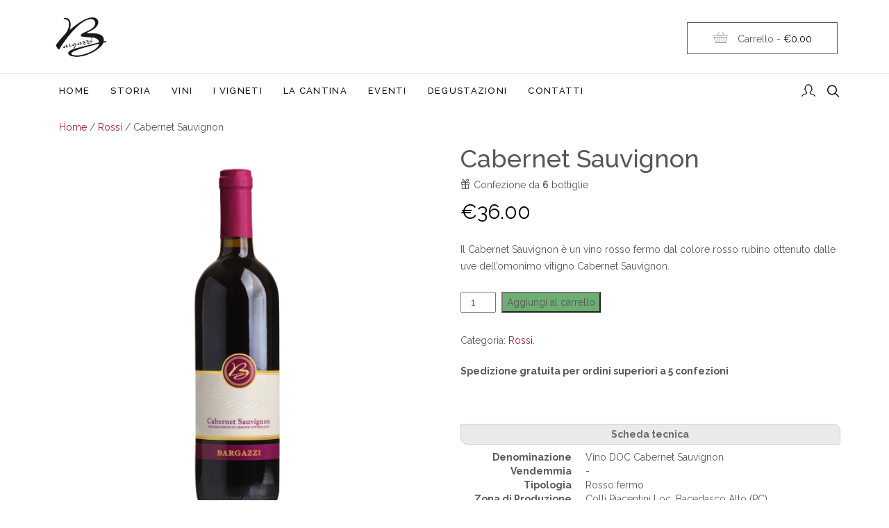

--- FILE ---
content_type: text/html; charset=UTF-8
request_url: https://www.cantinabargazzitiziano.it/prodotto/cabernet/
body_size: 15864
content:
<!DOCTYPE html>
<html class="no-js" lang="">
<head>
    <title>Cabernet Sauvignon | Vino Colli Piacentini - Cantina Bargazzi</title>
    <meta charset="utf-8">
    <meta http-equiv="X-UA-Compatible" content="IE=edge">
    <meta name="viewport" content="width=device-width, initial-scale=1.0">
            <link rel="icon" href="https://www.cantinabargazzitiziano.it/wp-content/uploads/sites/9/2018/03/FaveIconBargazzi.png" type="image/png"/>
        <meta name='robots' content='index, follow, max-image-preview:large, max-snippet:-1, max-video-preview:-1' />
<!--IUB_COOKIE_POLICY_START-->
                <!-- BEGIN: Simple Google Analytics Tracking Code FILTERED BY PAGE SPEED INSIGHTS -->
                <script>
                    (function (i, s, o, g, r, a, m) {
                        i['GoogleAnalyticsObject'] = r;
                        i[r] = i[r] || function () {
                                (i[r].q = i[r].q || []).push(arguments)
                            }, i[r].l = 1 * new Date();
                        a = s.createElement(o),
                            m = s.getElementsByTagName(o)[0];
                        a.async = 1;
                        a.src = g;
                        m.parentNode.insertBefore(a, m)
                    })(window, document, 'script', '//www.google-analytics.com/analytics.js', 'ga');

                    ga('create', {"cookieDomain":"auto","trackingId":"UA-117948045-1"} );
                    ga('send', 'pageview');
                    ga('set', 'anonymizeIp', true);
                    
                </script>

                <!-- END: Simple Google Analytics Tracking Code -->
                <!--IUB_COOKIE_POLICY_END-->
<!-- Google Tag Manager for WordPress by gtm4wp.com -->
<script data-cfasync="false" data-pagespeed-no-defer>
	var gtm4wp_datalayer_name = "dataLayer";
	var dataLayer = dataLayer || [];
</script>
<!-- End Google Tag Manager for WordPress by gtm4wp.com -->
	<!-- This site is optimized with the Yoast SEO plugin v26.8 - https://yoast.com/product/yoast-seo-wordpress/ -->
	<meta name="description" content="Prova il Cabernet Sauvignon di Cantina Bargazzi. Un vino fermo ottenuto dalle uve dell&#039;omonimo vitigno, coltivate sulle colline piacentine. E&#039; ideale per accompagnare antipasti, piatti di pesce e primi delicati." />
	<link rel="canonical" href="https://www.cantinabargazzitiziano.it/prodotto/cabernet/" />
	<meta property="og:locale" content="it_IT" />
	<meta property="og:type" content="article" />
	<meta property="og:title" content="Cabernet Sauvignon | Vino Colli Piacentini - Cantina Bargazzi" />
	<meta property="og:description" content="Prova il Cabernet Sauvignon di Cantina Bargazzi. Un vino fermo ottenuto dalle uve dell&#039;omonimo vitigno, coltivate sulle colline piacentine. E&#039; ideale per accompagnare antipasti, piatti di pesce e primi delicati." />
	<meta property="og:url" content="https://www.cantinabargazzitiziano.it/prodotto/cabernet/" />
	<meta property="article:modified_time" content="2024-11-20T14:30:08+00:00" />
	<meta property="og:image" content="https://www.cantinabargazzitiziano.it/wp-content/uploads/sites/9/2019/06/Cabernet-600x600.png" />
	<meta property="og:image:width" content="600" />
	<meta property="og:image:height" content="600" />
	<meta property="og:image:type" content="image/png" />
	<meta name="twitter:card" content="summary_large_image" />
	<meta name="twitter:label1" content="Tempo di lettura stimato" />
	<meta name="twitter:data1" content="1 minuto" />
	<script type="application/ld+json" class="yoast-schema-graph">{"@context":"https://schema.org","@graph":[{"@type":"WebPage","@id":"https://www.cantinabargazzitiziano.it/prodotto/cabernet/","url":"https://www.cantinabargazzitiziano.it/prodotto/cabernet/","name":"Cabernet Sauvignon | Vino Colli Piacentini - Cantina Bargazzi","isPartOf":{"@id":"https://www.cantinabargazzitiziano.it/#website"},"primaryImageOfPage":{"@id":"https://www.cantinabargazzitiziano.it/prodotto/cabernet/#primaryimage"},"image":{"@id":"https://www.cantinabargazzitiziano.it/prodotto/cabernet/#primaryimage"},"thumbnailUrl":"https://www.cantinabargazzitiziano.it/wp-content/uploads/sites/9/2019/06/Cabernet-600x600.png","datePublished":"2019-06-19T08:36:26+00:00","dateModified":"2024-11-20T14:30:08+00:00","description":"Prova il Cabernet Sauvignon di Cantina Bargazzi. Un vino fermo ottenuto dalle uve dell'omonimo vitigno, coltivate sulle colline piacentine. E' ideale per accompagnare antipasti, piatti di pesce e primi delicati.","breadcrumb":{"@id":"https://www.cantinabargazzitiziano.it/prodotto/cabernet/#breadcrumb"},"inLanguage":"it-IT","potentialAction":[{"@type":"ReadAction","target":["https://www.cantinabargazzitiziano.it/prodotto/cabernet/"]}]},{"@type":"ImageObject","inLanguage":"it-IT","@id":"https://www.cantinabargazzitiziano.it/prodotto/cabernet/#primaryimage","url":"https://www.cantinabargazzitiziano.it/wp-content/uploads/sites/9/2019/06/Cabernet-600x600.png","contentUrl":"https://www.cantinabargazzitiziano.it/wp-content/uploads/sites/9/2019/06/Cabernet-600x600.png","width":600,"height":600,"caption":"Cabernet - Azienda Vitivinicola Cantina Bargazzi"},{"@type":"BreadcrumbList","@id":"https://www.cantinabargazzitiziano.it/prodotto/cabernet/#breadcrumb","itemListElement":[{"@type":"ListItem","position":1,"name":"Home","item":"https://www.cantinabargazzitiziano.it/"},{"@type":"ListItem","position":2,"name":"Shop","item":"https://www.cantinabargazzitiziano.it/negozio/"},{"@type":"ListItem","position":3,"name":"Cabernet Sauvignon"}]},{"@type":"WebSite","@id":"https://www.cantinabargazzitiziano.it/#website","url":"https://www.cantinabargazzitiziano.it/","name":"","description":"Azienda Vitivinicola Cantina Bargazzi","potentialAction":[{"@type":"SearchAction","target":{"@type":"EntryPoint","urlTemplate":"https://www.cantinabargazzitiziano.it/?s={search_term_string}"},"query-input":{"@type":"PropertyValueSpecification","valueRequired":true,"valueName":"search_term_string"}}],"inLanguage":"it-IT"}]}</script>
	<!-- / Yoast SEO plugin. -->


<link rel='dns-prefetch' href='//cdn.iubenda.com' />
<link rel="alternate" title="oEmbed (JSON)" type="application/json+oembed" href="https://www.cantinabargazzitiziano.it/wp-json/oembed/1.0/embed?url=https%3A%2F%2Fwww.cantinabargazzitiziano.it%2Fprodotto%2Fcabernet%2F" />
<link rel="alternate" title="oEmbed (XML)" type="text/xml+oembed" href="https://www.cantinabargazzitiziano.it/wp-json/oembed/1.0/embed?url=https%3A%2F%2Fwww.cantinabargazzitiziano.it%2Fprodotto%2Fcabernet%2F&#038;format=xml" />
<style id='wp-img-auto-sizes-contain-inline-css' type='text/css'>
img:is([sizes=auto i],[sizes^="auto," i]){contain-intrinsic-size:3000px 1500px}
/*# sourceURL=wp-img-auto-sizes-contain-inline-css */
</style>
<style id='wp-emoji-styles-inline-css' type='text/css'>

	img.wp-smiley, img.emoji {
		display: inline !important;
		border: none !important;
		box-shadow: none !important;
		height: 1em !important;
		width: 1em !important;
		margin: 0 0.07em !important;
		vertical-align: -0.1em !important;
		background: none !important;
		padding: 0 !important;
	}
/*# sourceURL=wp-emoji-styles-inline-css */
</style>
<style id='wp-block-library-inline-css' type='text/css'>
:root{--wp-block-synced-color:#7a00df;--wp-block-synced-color--rgb:122,0,223;--wp-bound-block-color:var(--wp-block-synced-color);--wp-editor-canvas-background:#ddd;--wp-admin-theme-color:#007cba;--wp-admin-theme-color--rgb:0,124,186;--wp-admin-theme-color-darker-10:#006ba1;--wp-admin-theme-color-darker-10--rgb:0,107,160.5;--wp-admin-theme-color-darker-20:#005a87;--wp-admin-theme-color-darker-20--rgb:0,90,135;--wp-admin-border-width-focus:2px}@media (min-resolution:192dpi){:root{--wp-admin-border-width-focus:1.5px}}.wp-element-button{cursor:pointer}:root .has-very-light-gray-background-color{background-color:#eee}:root .has-very-dark-gray-background-color{background-color:#313131}:root .has-very-light-gray-color{color:#eee}:root .has-very-dark-gray-color{color:#313131}:root .has-vivid-green-cyan-to-vivid-cyan-blue-gradient-background{background:linear-gradient(135deg,#00d084,#0693e3)}:root .has-purple-crush-gradient-background{background:linear-gradient(135deg,#34e2e4,#4721fb 50%,#ab1dfe)}:root .has-hazy-dawn-gradient-background{background:linear-gradient(135deg,#faaca8,#dad0ec)}:root .has-subdued-olive-gradient-background{background:linear-gradient(135deg,#fafae1,#67a671)}:root .has-atomic-cream-gradient-background{background:linear-gradient(135deg,#fdd79a,#004a59)}:root .has-nightshade-gradient-background{background:linear-gradient(135deg,#330968,#31cdcf)}:root .has-midnight-gradient-background{background:linear-gradient(135deg,#020381,#2874fc)}:root{--wp--preset--font-size--normal:16px;--wp--preset--font-size--huge:42px}.has-regular-font-size{font-size:1em}.has-larger-font-size{font-size:2.625em}.has-normal-font-size{font-size:var(--wp--preset--font-size--normal)}.has-huge-font-size{font-size:var(--wp--preset--font-size--huge)}.has-text-align-center{text-align:center}.has-text-align-left{text-align:left}.has-text-align-right{text-align:right}.has-fit-text{white-space:nowrap!important}#end-resizable-editor-section{display:none}.aligncenter{clear:both}.items-justified-left{justify-content:flex-start}.items-justified-center{justify-content:center}.items-justified-right{justify-content:flex-end}.items-justified-space-between{justify-content:space-between}.screen-reader-text{border:0;clip-path:inset(50%);height:1px;margin:-1px;overflow:hidden;padding:0;position:absolute;width:1px;word-wrap:normal!important}.screen-reader-text:focus{background-color:#ddd;clip-path:none;color:#444;display:block;font-size:1em;height:auto;left:5px;line-height:normal;padding:15px 23px 14px;text-decoration:none;top:5px;width:auto;z-index:100000}html :where(.has-border-color){border-style:solid}html :where([style*=border-top-color]){border-top-style:solid}html :where([style*=border-right-color]){border-right-style:solid}html :where([style*=border-bottom-color]){border-bottom-style:solid}html :where([style*=border-left-color]){border-left-style:solid}html :where([style*=border-width]){border-style:solid}html :where([style*=border-top-width]){border-top-style:solid}html :where([style*=border-right-width]){border-right-style:solid}html :where([style*=border-bottom-width]){border-bottom-style:solid}html :where([style*=border-left-width]){border-left-style:solid}html :where(img[class*=wp-image-]){height:auto;max-width:100%}:where(figure){margin:0 0 1em}html :where(.is-position-sticky){--wp-admin--admin-bar--position-offset:var(--wp-admin--admin-bar--height,0px)}@media screen and (max-width:600px){html :where(.is-position-sticky){--wp-admin--admin-bar--position-offset:0px}}

/*# sourceURL=wp-block-library-inline-css */
</style><link rel='stylesheet' id='wc-blocks-style-css' href='https://www.cantinabargazzitiziano.it/wp-content/plugins/woocommerce/assets/client/blocks/wc-blocks.css?ver=wc-10.4.3' type='text/css' media='all' />
<style id='global-styles-inline-css' type='text/css'>
:root{--wp--preset--aspect-ratio--square: 1;--wp--preset--aspect-ratio--4-3: 4/3;--wp--preset--aspect-ratio--3-4: 3/4;--wp--preset--aspect-ratio--3-2: 3/2;--wp--preset--aspect-ratio--2-3: 2/3;--wp--preset--aspect-ratio--16-9: 16/9;--wp--preset--aspect-ratio--9-16: 9/16;--wp--preset--color--black: #000000;--wp--preset--color--cyan-bluish-gray: #abb8c3;--wp--preset--color--white: #ffffff;--wp--preset--color--pale-pink: #f78da7;--wp--preset--color--vivid-red: #cf2e2e;--wp--preset--color--luminous-vivid-orange: #ff6900;--wp--preset--color--luminous-vivid-amber: #fcb900;--wp--preset--color--light-green-cyan: #7bdcb5;--wp--preset--color--vivid-green-cyan: #00d084;--wp--preset--color--pale-cyan-blue: #8ed1fc;--wp--preset--color--vivid-cyan-blue: #0693e3;--wp--preset--color--vivid-purple: #9b51e0;--wp--preset--gradient--vivid-cyan-blue-to-vivid-purple: linear-gradient(135deg,rgb(6,147,227) 0%,rgb(155,81,224) 100%);--wp--preset--gradient--light-green-cyan-to-vivid-green-cyan: linear-gradient(135deg,rgb(122,220,180) 0%,rgb(0,208,130) 100%);--wp--preset--gradient--luminous-vivid-amber-to-luminous-vivid-orange: linear-gradient(135deg,rgb(252,185,0) 0%,rgb(255,105,0) 100%);--wp--preset--gradient--luminous-vivid-orange-to-vivid-red: linear-gradient(135deg,rgb(255,105,0) 0%,rgb(207,46,46) 100%);--wp--preset--gradient--very-light-gray-to-cyan-bluish-gray: linear-gradient(135deg,rgb(238,238,238) 0%,rgb(169,184,195) 100%);--wp--preset--gradient--cool-to-warm-spectrum: linear-gradient(135deg,rgb(74,234,220) 0%,rgb(151,120,209) 20%,rgb(207,42,186) 40%,rgb(238,44,130) 60%,rgb(251,105,98) 80%,rgb(254,248,76) 100%);--wp--preset--gradient--blush-light-purple: linear-gradient(135deg,rgb(255,206,236) 0%,rgb(152,150,240) 100%);--wp--preset--gradient--blush-bordeaux: linear-gradient(135deg,rgb(254,205,165) 0%,rgb(254,45,45) 50%,rgb(107,0,62) 100%);--wp--preset--gradient--luminous-dusk: linear-gradient(135deg,rgb(255,203,112) 0%,rgb(199,81,192) 50%,rgb(65,88,208) 100%);--wp--preset--gradient--pale-ocean: linear-gradient(135deg,rgb(255,245,203) 0%,rgb(182,227,212) 50%,rgb(51,167,181) 100%);--wp--preset--gradient--electric-grass: linear-gradient(135deg,rgb(202,248,128) 0%,rgb(113,206,126) 100%);--wp--preset--gradient--midnight: linear-gradient(135deg,rgb(2,3,129) 0%,rgb(40,116,252) 100%);--wp--preset--font-size--small: 13px;--wp--preset--font-size--medium: 20px;--wp--preset--font-size--large: 36px;--wp--preset--font-size--x-large: 42px;--wp--preset--spacing--20: 0.44rem;--wp--preset--spacing--30: 0.67rem;--wp--preset--spacing--40: 1rem;--wp--preset--spacing--50: 1.5rem;--wp--preset--spacing--60: 2.25rem;--wp--preset--spacing--70: 3.38rem;--wp--preset--spacing--80: 5.06rem;--wp--preset--shadow--natural: 6px 6px 9px rgba(0, 0, 0, 0.2);--wp--preset--shadow--deep: 12px 12px 50px rgba(0, 0, 0, 0.4);--wp--preset--shadow--sharp: 6px 6px 0px rgba(0, 0, 0, 0.2);--wp--preset--shadow--outlined: 6px 6px 0px -3px rgb(255, 255, 255), 6px 6px rgb(0, 0, 0);--wp--preset--shadow--crisp: 6px 6px 0px rgb(0, 0, 0);}:where(.is-layout-flex){gap: 0.5em;}:where(.is-layout-grid){gap: 0.5em;}body .is-layout-flex{display: flex;}.is-layout-flex{flex-wrap: wrap;align-items: center;}.is-layout-flex > :is(*, div){margin: 0;}body .is-layout-grid{display: grid;}.is-layout-grid > :is(*, div){margin: 0;}:where(.wp-block-columns.is-layout-flex){gap: 2em;}:where(.wp-block-columns.is-layout-grid){gap: 2em;}:where(.wp-block-post-template.is-layout-flex){gap: 1.25em;}:where(.wp-block-post-template.is-layout-grid){gap: 1.25em;}.has-black-color{color: var(--wp--preset--color--black) !important;}.has-cyan-bluish-gray-color{color: var(--wp--preset--color--cyan-bluish-gray) !important;}.has-white-color{color: var(--wp--preset--color--white) !important;}.has-pale-pink-color{color: var(--wp--preset--color--pale-pink) !important;}.has-vivid-red-color{color: var(--wp--preset--color--vivid-red) !important;}.has-luminous-vivid-orange-color{color: var(--wp--preset--color--luminous-vivid-orange) !important;}.has-luminous-vivid-amber-color{color: var(--wp--preset--color--luminous-vivid-amber) !important;}.has-light-green-cyan-color{color: var(--wp--preset--color--light-green-cyan) !important;}.has-vivid-green-cyan-color{color: var(--wp--preset--color--vivid-green-cyan) !important;}.has-pale-cyan-blue-color{color: var(--wp--preset--color--pale-cyan-blue) !important;}.has-vivid-cyan-blue-color{color: var(--wp--preset--color--vivid-cyan-blue) !important;}.has-vivid-purple-color{color: var(--wp--preset--color--vivid-purple) !important;}.has-black-background-color{background-color: var(--wp--preset--color--black) !important;}.has-cyan-bluish-gray-background-color{background-color: var(--wp--preset--color--cyan-bluish-gray) !important;}.has-white-background-color{background-color: var(--wp--preset--color--white) !important;}.has-pale-pink-background-color{background-color: var(--wp--preset--color--pale-pink) !important;}.has-vivid-red-background-color{background-color: var(--wp--preset--color--vivid-red) !important;}.has-luminous-vivid-orange-background-color{background-color: var(--wp--preset--color--luminous-vivid-orange) !important;}.has-luminous-vivid-amber-background-color{background-color: var(--wp--preset--color--luminous-vivid-amber) !important;}.has-light-green-cyan-background-color{background-color: var(--wp--preset--color--light-green-cyan) !important;}.has-vivid-green-cyan-background-color{background-color: var(--wp--preset--color--vivid-green-cyan) !important;}.has-pale-cyan-blue-background-color{background-color: var(--wp--preset--color--pale-cyan-blue) !important;}.has-vivid-cyan-blue-background-color{background-color: var(--wp--preset--color--vivid-cyan-blue) !important;}.has-vivid-purple-background-color{background-color: var(--wp--preset--color--vivid-purple) !important;}.has-black-border-color{border-color: var(--wp--preset--color--black) !important;}.has-cyan-bluish-gray-border-color{border-color: var(--wp--preset--color--cyan-bluish-gray) !important;}.has-white-border-color{border-color: var(--wp--preset--color--white) !important;}.has-pale-pink-border-color{border-color: var(--wp--preset--color--pale-pink) !important;}.has-vivid-red-border-color{border-color: var(--wp--preset--color--vivid-red) !important;}.has-luminous-vivid-orange-border-color{border-color: var(--wp--preset--color--luminous-vivid-orange) !important;}.has-luminous-vivid-amber-border-color{border-color: var(--wp--preset--color--luminous-vivid-amber) !important;}.has-light-green-cyan-border-color{border-color: var(--wp--preset--color--light-green-cyan) !important;}.has-vivid-green-cyan-border-color{border-color: var(--wp--preset--color--vivid-green-cyan) !important;}.has-pale-cyan-blue-border-color{border-color: var(--wp--preset--color--pale-cyan-blue) !important;}.has-vivid-cyan-blue-border-color{border-color: var(--wp--preset--color--vivid-cyan-blue) !important;}.has-vivid-purple-border-color{border-color: var(--wp--preset--color--vivid-purple) !important;}.has-vivid-cyan-blue-to-vivid-purple-gradient-background{background: var(--wp--preset--gradient--vivid-cyan-blue-to-vivid-purple) !important;}.has-light-green-cyan-to-vivid-green-cyan-gradient-background{background: var(--wp--preset--gradient--light-green-cyan-to-vivid-green-cyan) !important;}.has-luminous-vivid-amber-to-luminous-vivid-orange-gradient-background{background: var(--wp--preset--gradient--luminous-vivid-amber-to-luminous-vivid-orange) !important;}.has-luminous-vivid-orange-to-vivid-red-gradient-background{background: var(--wp--preset--gradient--luminous-vivid-orange-to-vivid-red) !important;}.has-very-light-gray-to-cyan-bluish-gray-gradient-background{background: var(--wp--preset--gradient--very-light-gray-to-cyan-bluish-gray) !important;}.has-cool-to-warm-spectrum-gradient-background{background: var(--wp--preset--gradient--cool-to-warm-spectrum) !important;}.has-blush-light-purple-gradient-background{background: var(--wp--preset--gradient--blush-light-purple) !important;}.has-blush-bordeaux-gradient-background{background: var(--wp--preset--gradient--blush-bordeaux) !important;}.has-luminous-dusk-gradient-background{background: var(--wp--preset--gradient--luminous-dusk) !important;}.has-pale-ocean-gradient-background{background: var(--wp--preset--gradient--pale-ocean) !important;}.has-electric-grass-gradient-background{background: var(--wp--preset--gradient--electric-grass) !important;}.has-midnight-gradient-background{background: var(--wp--preset--gradient--midnight) !important;}.has-small-font-size{font-size: var(--wp--preset--font-size--small) !important;}.has-medium-font-size{font-size: var(--wp--preset--font-size--medium) !important;}.has-large-font-size{font-size: var(--wp--preset--font-size--large) !important;}.has-x-large-font-size{font-size: var(--wp--preset--font-size--x-large) !important;}
/*# sourceURL=global-styles-inline-css */
</style>

<style id='classic-theme-styles-inline-css' type='text/css'>
/*! This file is auto-generated */
.wp-block-button__link{color:#fff;background-color:#32373c;border-radius:9999px;box-shadow:none;text-decoration:none;padding:calc(.667em + 2px) calc(1.333em + 2px);font-size:1.125em}.wp-block-file__button{background:#32373c;color:#fff;text-decoration:none}
/*# sourceURL=/wp-includes/css/classic-themes.min.css */
</style>
<link rel='stylesheet' id='contact-form-7-css' href='https://www.cantinabargazzitiziano.it/wp-content/plugins/contact-form-7/includes/css/styles.css?ver=6.1.4' type='text/css' media='all' />
<link rel='stylesheet' id='photoswipe-css' href='https://www.cantinabargazzitiziano.it/wp-content/plugins/woocommerce/assets/css/photoswipe/photoswipe.min.css?ver=10.4.3' type='text/css' media='all' />
<link rel='stylesheet' id='photoswipe-default-skin-css' href='https://www.cantinabargazzitiziano.it/wp-content/plugins/woocommerce/assets/css/photoswipe/default-skin/default-skin.min.css?ver=10.4.3' type='text/css' media='all' />
<link rel='stylesheet' id='woocommerce-layout-css' href='https://www.cantinabargazzitiziano.it/wp-content/plugins/woocommerce/assets/css/woocommerce-layout.css?ver=10.4.3' type='text/css' media='all' />
<link rel='stylesheet' id='woocommerce-smallscreen-css' href='https://www.cantinabargazzitiziano.it/wp-content/plugins/woocommerce/assets/css/woocommerce-smallscreen.css?ver=10.4.3' type='text/css' media='only screen and (max-width: 768px)' />
<link rel='stylesheet' id='woocommerce-general-css' href='https://www.cantinabargazzitiziano.it/wp-content/plugins/woocommerce/assets/css/woocommerce.css?ver=10.4.3' type='text/css' media='all' />
<style id='woocommerce-inline-inline-css' type='text/css'>
.woocommerce form .form-row .required { visibility: visible; }
/*# sourceURL=woocommerce-inline-inline-css */
</style>
<link rel='stylesheet' id='filters-css' href='https://www.cantinabargazzitiziano.it/wp-content/themes/K-Base/inc_filter/filters.css' type='text/css' media='all' />
<link rel='stylesheet' id='style-css-css' href='https://www.cantinabargazzitiziano.it/wp-content/themes/K-Base/style.css' type='text/css' media='all' />
<link rel='stylesheet' id='bootstrap-css-css' href='https://www.cantinabargazzitiziano.it/wp-content/themes/K-Base/css/bootstrap.min.css?ver=3.3.4' type='text/css' media='all' />
<link rel='stylesheet' id='custom-css-css' href='https://www.cantinabargazzitiziano.it/wp-content/themes/K-Base/custom.css?ver=1.1' type='text/css' media='all' />
<link rel='stylesheet' id='bst-css-css' href='https://www.cantinabargazzitiziano.it/wp-content/themes/K-Base/css/bst.css' type='text/css' media='all' />
<link rel='stylesheet' id='blueimp-gallery-css' href='https://www.cantinabargazzitiziano.it/wp-content/plugins/K-Bootsrap-Gallery/css/blueimp-gallery.css?ver=6.9' type='text/css' media='all' />

<script  type="text/javascript" class=" _iub_cs_skip" type="text/javascript" id="iubenda-head-inline-scripts-0">
/* <![CDATA[ */

var _iub = _iub || [];
_iub.csConfiguration = {"consentOnContinuedBrowsing":false,"invalidateConsentWithoutLog":true,"perPurposeConsent":true,"siteId":1091382,"whitelabel":false,"cookiePolicyId":36599102,"lang":"it", "banner":{ "acceptButtonCaptionColor":"white","acceptButtonColor":"#0073CE","acceptButtonDisplay":true,"backgroundColor":"white","closeButtonDisplay":false,"customizeButtonCaptionColor":"#4D4D4D","customizeButtonColor":"#DADADA","customizeButtonDisplay":true,"explicitWithdrawal":true,"position":"float-bottom-left","rejectButtonCaptionColor":"white","rejectButtonColor":"#0073CE","rejectButtonDisplay":true,"textColor":"black" }};

//# sourceURL=iubenda-head-inline-scripts-0
/* ]]> */
</script>
<script  type="text/javascript" src="//cdn.iubenda.com/cs/iubenda_cs.js" charset="UTF-8" async="async" class=" _iub_cs_skip" type="text/javascript" src="//cdn.iubenda.com/cs/iubenda_cs.js?ver=3.12.5" id="iubenda-head-scripts-0-js"></script>
<script type="text/javascript" src="https://www.cantinabargazzitiziano.it/wp-includes/js/jquery/jquery.min.js?ver=3.7.1" id="jquery-core-js"></script>
<script type="text/javascript" src="https://www.cantinabargazzitiziano.it/wp-includes/js/jquery/jquery-migrate.min.js?ver=3.4.1" id="jquery-migrate-js"></script>
<script type="text/javascript" src="https://www.cantinabargazzitiziano.it/wp-content/plugins/K-Bootsrap-Gallery/js/blueimp-gallery.min.js?ver=6.9" id="blueimp-gallery-js"></script>
<script type="text/javascript" src="https://www.cantinabargazzitiziano.it/wp-content/plugins/woocommerce/assets/js/jquery-blockui/jquery.blockUI.min.js?ver=2.7.0-wc.10.4.3" id="wc-jquery-blockui-js" defer="defer" data-wp-strategy="defer"></script>
<script type="text/javascript" id="wc-add-to-cart-js-extra">
/* <![CDATA[ */
var wc_add_to_cart_params = {"ajax_url":"/wp-admin/admin-ajax.php","wc_ajax_url":"/?wc-ajax=%%endpoint%%","i18n_view_cart":"Visualizza carrello","cart_url":"https://www.cantinabargazzitiziano.it/carrello/","is_cart":"","cart_redirect_after_add":"no"};
//# sourceURL=wc-add-to-cart-js-extra
/* ]]> */
</script>
<script type="text/javascript" src="https://www.cantinabargazzitiziano.it/wp-content/plugins/woocommerce/assets/js/frontend/add-to-cart.min.js?ver=10.4.3" id="wc-add-to-cart-js" defer="defer" data-wp-strategy="defer"></script>
<script type="text/javascript" src="https://www.cantinabargazzitiziano.it/wp-content/plugins/woocommerce/assets/js/photoswipe/photoswipe.min.js?ver=4.1.1-wc.10.4.3" id="wc-photoswipe-js" defer="defer" data-wp-strategy="defer"></script>
<script type="text/javascript" src="https://www.cantinabargazzitiziano.it/wp-content/plugins/woocommerce/assets/js/photoswipe/photoswipe-ui-default.min.js?ver=4.1.1-wc.10.4.3" id="wc-photoswipe-ui-default-js" defer="defer" data-wp-strategy="defer"></script>
<script type="text/javascript" id="wc-single-product-js-extra">
/* <![CDATA[ */
var wc_single_product_params = {"i18n_required_rating_text":"Seleziona una valutazione","i18n_rating_options":["1 stella su 5","2 stelle su 5","3 stelle su 5","4 stelle su 5","5 stelle su 5"],"i18n_product_gallery_trigger_text":"Visualizza la galleria di immagini a schermo intero","review_rating_required":"yes","flexslider":{"rtl":false,"animation":"slide","smoothHeight":true,"directionNav":false,"controlNav":"thumbnails","slideshow":false,"animationSpeed":500,"animationLoop":false,"allowOneSlide":false},"zoom_enabled":"","zoom_options":[],"photoswipe_enabled":"1","photoswipe_options":{"shareEl":false,"closeOnScroll":false,"history":false,"hideAnimationDuration":0,"showAnimationDuration":0},"flexslider_enabled":""};
//# sourceURL=wc-single-product-js-extra
/* ]]> */
</script>
<script type="text/javascript" src="https://www.cantinabargazzitiziano.it/wp-content/plugins/woocommerce/assets/js/frontend/single-product.min.js?ver=10.4.3" id="wc-single-product-js" defer="defer" data-wp-strategy="defer"></script>
<script type="text/javascript" src="https://www.cantinabargazzitiziano.it/wp-content/plugins/woocommerce/assets/js/js-cookie/js.cookie.min.js?ver=2.1.4-wc.10.4.3" id="wc-js-cookie-js" defer="defer" data-wp-strategy="defer"></script>
<script type="text/javascript" id="woocommerce-js-extra">
/* <![CDATA[ */
var woocommerce_params = {"ajax_url":"/wp-admin/admin-ajax.php","wc_ajax_url":"/?wc-ajax=%%endpoint%%","i18n_password_show":"Mostra password","i18n_password_hide":"Nascondi password"};
//# sourceURL=woocommerce-js-extra
/* ]]> */
</script>
<script type="text/javascript" src="https://www.cantinabargazzitiziano.it/wp-content/plugins/woocommerce/assets/js/frontend/woocommerce.min.js?ver=10.4.3" id="woocommerce-js" defer="defer" data-wp-strategy="defer"></script>
<script type="text/javascript" src="https://www.cantinabargazzitiziano.it/wp-content/themes/K-Base/inc_filter/modernizr.custom.js?ver=1.0.0" id="Modernizr-js"></script>
<link rel="https://api.w.org/" href="https://www.cantinabargazzitiziano.it/wp-json/" /><link rel="alternate" title="JSON" type="application/json" href="https://www.cantinabargazzitiziano.it/wp-json/wp/v2/product/310" /><script src='https://www.miovin.it/?dm=9120ae220f1ddcb33d073eb0ccf34178&amp;action=load&amp;blogid=9&amp;siteid=1&amp;t=2045297901&amp;back=https%3A%2F%2Fwww.cantinabargazzitiziano.it%2Fprodotto%2Fcabernet%2F' type='text/javascript'></script>
<!-- Google Tag Manager for WordPress by gtm4wp.com -->
<!-- GTM Container placement set to automatic -->
<script data-cfasync="false" data-pagespeed-no-defer type="text/javascript">
	var dataLayer_content = {"pagePostType":"product","pagePostType2":"single-product","pagePostAuthor":"Mirco Raffinetti"};
	dataLayer.push( dataLayer_content );
</script>
<script data-cfasync="false" data-pagespeed-no-defer type="text/javascript">
(function(w,d,s,l,i){w[l]=w[l]||[];w[l].push({'gtm.start':
new Date().getTime(),event:'gtm.js'});var f=d.getElementsByTagName(s)[0],
j=d.createElement(s),dl=l!='dataLayer'?'&l='+l:'';j.async=true;j.src=
'//www.googletagmanager.com/gtm.js?id='+i+dl;f.parentNode.insertBefore(j,f);
})(window,document,'script','dataLayer','GTM-PSRDTHQ');
</script>
<!-- End Google Tag Manager for WordPress by gtm4wp.com -->	      <!--Customizer CSS-->
	      <style type="text/css">
	      				.filter__item--selected { color:#565656!important; }			.cart-holder > span { border-color:#565656; }			.navbar-default .navbar-nav>.active>a { color:#565656; }						#menu-left-it>li>a:hover { color:#565656; }									#menu-right-it>li>a:hover { color:#565656; }			#menu-right-en>li>a:hover { color:#565656; }			.btn-primary:hover { background-color:#565656; }			.events_list { color:#565656; }			.search_top li a:hover:hover { color:#565656; }			#search .close { background-color:#565656; }			.n_bottoglie { color:#565656; }			.icon-info:before { color:#565656; }			.icon-calendar:before { color:#565656; }			.icon-download3:before { color:#565656; }			.woocommerce .woocommerce-message .button { background-color:#565656; }			.woocommerce a.button.alt { background-color:#565656; }			.woocommerce a.button.alt:hover { background-color:#565656; }			.woocommerce a.button:hover { background-color:#565656; }			.site-footer .widget-title { background-color:#565656; }			span.separator { border-color:#565656; }			.onsale { color:#565656!important; }




						
						

						
						.footer-color { background-color:#ffffff; }
												
			
									

	      </style>
	      <!--/Customizer CSS-->
	      	<noscript><style>.woocommerce-product-gallery{ opacity: 1 !important; }</style></noscript>
	<link rel="icon" href="https://www.cantinabargazzitiziano.it/wp-content/uploads/sites/9/2018/03/cropped-LogoCantineBargazzi-Square-32x32.png" sizes="32x32" />
<link rel="icon" href="https://www.cantinabargazzitiziano.it/wp-content/uploads/sites/9/2018/03/cropped-LogoCantineBargazzi-Square-192x192.png" sizes="192x192" />
<link rel="apple-touch-icon" href="https://www.cantinabargazzitiziano.it/wp-content/uploads/sites/9/2018/03/cropped-LogoCantineBargazzi-Square-180x180.png" />
<meta name="msapplication-TileImage" content="https://www.cantinabargazzitiziano.it/wp-content/uploads/sites/9/2018/03/cropped-LogoCantineBargazzi-Square-270x270.png" />
		<style type="text/css" id="wp-custom-css">
			
.grid__item{min-height: 442px;display: flex;
    flex-direction: column; justify-content: space-between;}

.grid__item a img{width: 100%!important;}

h1.title {
    color: #fff;
}

.site-footer .widget-title {
    background-color: #565656;
}

.footer-copyright {
    text-align: center;
    background-color: #616161;
    color: #ffffff;
    padding: 10px 0;
}

.navbar-default .navbar-nav>.active>a {
    color: #565656;
}

.cart-holder a{color: #565656;}
.cart-holder:hover span{background-color: #000000; color: #ffffff; transition: background-color 0.3s;}
.cart-holder span{transition: background-color 0.3s; background-color: #ffffff;}
.cart-holder:hover a{color: #fff;}

.wpcf7 input[type="tel"], .wpcf7 input[type="date"]{
	display: block;
    width: 100%;
    height: 34px;
    padding: 6px 12px;
    font-size: 14px;
    line-height: 1.42857143;
    color: #555;
    background-color: #fff;
    background-image: none;
    border: 1px solid #ccc;
    border-radius: 4px;
    -webkit-box-shadow: inset 0 1px 1px rgb(0 0 0 / 8%);
    box-shadow: inset 0 1px 1px rgb(0 0 0 / 8%);
    -webkit-transition: border-color ease-in-out .15s,-webkit-box-shadow ease-in-out .15s;
    -o-transition: border-color ease-in-out .15s,box-shadow ease-in-out .15s;
    transition: border-color ease-in-out .15s,box-shadow ease-in-out .15s;
}


.homeTitle{font-size:14px; text-align: center; color: #ffffff; background-color:#616161; margin:0; padding-bottom: 5px;}

.page-id-474 .title{font-size:20px; font-family:inherit;}

.grecaptcha-badge{visibility:hidden;}


@media screen and (max-width: 992px) {
	.site-logo img{max-height: 53px!important;}
	
	.header_logo .container .row{display: flex; align-items: center; justify-content: space-between;}
	
	
}

@media screen and (max-width: 40em) {
    .flexbox .filter {
        flex-direction: column!important;
    }
	.line-center {
    font-size: 70px;
    word-break: break-word;
}
	h2{
		margin-top: 5px!important;
	}
}		</style>
		
</head>

<body class="wp-singular product-template-default single single-product postid-310 wp-theme-K-Base theme-K-Base woocommerce woocommerce-page woocommerce-no-js chrome">

<!--[if lt IE 8]>
<div class="alert alert-warning">
    You are using an <strong>outdated</strong> browser. Please <a href="http://browsehappy.com/">upgrade your
    browser</a> to improve your experience.
</div>
<![endif]-->

	<div class="container-fluid header_logo">
	<div class="container">
		<div class="row">
							<div class="col-md-8">
					<!--  START LOGO -->
											<div class="site-logo">
							<a href='https://www.cantinabargazzitiziano.it/'
							   title='' rel='home'><img
									style="max-height:75px;" src='https://www.cantinabargazzitiziano.it/wp-content/uploads/sites/9/2018/03/LogoCantineBargazzi-Square.png'
									alt=''></a>
						</div>
										<!-- END LOGO -->
				</div>
				<div class="col-md-4">
					<div class="cart-holder">
					<span>
												<a href="https://www.cantinabargazzitiziano.it/carrello/">
							<i class="fa fa-shopping-cart"></i>
							Carrello - <span class="woocommerce-Price-amount amount"><bdi><span class="woocommerce-Price-currencySymbol">&euro;</span>0.00</bdi></span>													</a>
					</span>

					</div>
				</div>
					</div>
	</div>
	</div>
<nav class="navbar navbar-default navbar-static-top menu-bar">
    <div class="container ">
        <div class="navbar-header">
            <button type="button" class="navbar-toggle collapsed" data-toggle="collapse" data-target="#navbar">
                <span class="sr-only">Toggle navigation</span>
                <span class="icon-bar"></span>
                <span class="icon-bar"></span>
                <span class="icon-bar"></span>
            </button>


        </div>
        <!-- 
<form class="navbar-form navbar-right" role="search" method="get" id="searchform" action="https://www.cantinabargazzitiziano.it/">
	<div class="form-group">
		<input class="form-control" type="text" value="" placeholder="Search..." name="s" id="s">
	</div>
	<button type="submit" id="searchsubmit" value="" class="btn btn-default"><i class="glyphicon glyphicon-search"></i></button>
</form>
-->

<ul class="nav navbar-nav navbar-right search_top">
	<li><a href="#search" ></a></li> 
</ul>

<div id="search">
    <button type="button" class="close"></button>
    <form role="search" method="get" id="searchform" action="https://www.cantinabargazzitiziano.it/">
        <input type="search" value="" placeholder="Search..." name="s" id="s" />
        <button type="submit" id="searchsubmit" value="" class="btn btn-primary">Search</button>
    </form>
</div>        <div class="menu-menu-right-container"><ul id="menu-menu-right" class="nav navbar-nav navbar-right"><li id="menu-item-370" class="icon-account menu-item menu-item-type-post_type menu-item-object-page menu-item-370"><a title="&lt;!-- ACCOUNT --&gt;" href="https://www.cantinabargazzitiziano.it/mio-account/"><!-- ACCOUNT --></a></li>
</ul></div>
        <div class="collapse navbar-collapse" id="navbar">
            <div class="menu-menu-container"><ul id="menu-menu" class="nav navbar-nav"><li id="menu-item-16" class="menu-item menu-item-type-post_type menu-item-object-page menu-item-home menu-item-16"><a title="Home" href="https://www.cantinabargazzitiziano.it/">Home</a></li>
<li id="menu-item-13" class="menu-item menu-item-type-post_type menu-item-object-page menu-item-13"><a title="Storia" href="https://www.cantinabargazzitiziano.it/storia/">Storia</a></li>
<li id="menu-item-14" class="menu-item menu-item-type-post_type menu-item-object-page menu-item-14"><a title="Vini" href="https://www.cantinabargazzitiziano.it/vini/">Vini</a></li>
<li id="menu-item-100" class="menu-item menu-item-type-post_type menu-item-object-page menu-item-100"><a title="I Vigneti" href="https://www.cantinabargazzitiziano.it/i-vigneti/">I Vigneti</a></li>
<li id="menu-item-99" class="menu-item menu-item-type-post_type menu-item-object-page menu-item-99"><a title="La Cantina" href="https://www.cantinabargazzitiziano.it/la-cantina/">La Cantina</a></li>
<li id="menu-item-270" class="menu-item menu-item-type-post_type_archive menu-item-object-k_events menu-item-270"><a title="Eventi" href="https://www.cantinabargazzitiziano.it/eventi/">Eventi</a></li>
<li id="menu-item-409" class="menu-item menu-item-type-post_type menu-item-object-page menu-item-409"><a title="Degustazioni" href="https://www.cantinabargazzitiziano.it/degustazioni/">Degustazioni</a></li>
<li id="menu-item-15" class="menu-item menu-item-type-post_type menu-item-object-page menu-item-15"><a title="Contatti" href="https://www.cantinabargazzitiziano.it/contatti/">Contatti</a></li>
</ul></div>

        </div><!-- /.navbar-collapse -->
    </div><!-- /.container -->
</nav><div class="container">
  <div class="row">
 	 <div class="col-xs-12 col-sm-12">
	      <div id="content" role="main">
				<section id="main"><nav class="woocommerce-breadcrumb" aria-label="Breadcrumb"><a href="https://www.cantinabargazzitiziano.it">Home</a>&nbsp;&#47;&nbsp;<a href="https://www.cantinabargazzitiziano.it/categoria-prodotto/rossi/">Rossi</a>&nbsp;&#47;&nbsp;Cabernet Sauvignon</nav>			
								
						
<div class="woocommerce-notices-wrapper"></div>
<div itemscope itemtype="http://schema.org/Product"
     id="product-310" class="post-310 product type-product status-publish has-post-thumbnail product_cat-rossi first instock shipping-taxable purchasable product-type-simple">

    <div class="woocommerce-product-gallery woocommerce-product-gallery--with-images woocommerce-product-gallery--columns-4 images" data-columns="4" style="opacity: 0; transition: opacity .25s ease-in-out;">
	<div class="woocommerce-product-gallery__wrapper">
		<div data-thumb="https://www.cantinabargazzitiziano.it/wp-content/uploads/sites/9/2019/06/Cabernet-600x600-100x100.png" data-thumb-alt="Cabernet - Azienda Vitivinicola Cantina Bargazzi" data-thumb-srcset="https://www.cantinabargazzitiziano.it/wp-content/uploads/sites/9/2019/06/Cabernet-600x600-100x100.png 100w, https://www.cantinabargazzitiziano.it/wp-content/uploads/sites/9/2019/06/Cabernet-600x600-300x300.png 300w, https://www.cantinabargazzitiziano.it/wp-content/uploads/sites/9/2019/06/Cabernet-600x600.png 600w"  data-thumb-sizes="(max-width: 100px) 100vw, 100px" class="woocommerce-product-gallery__image"><a href="https://www.cantinabargazzitiziano.it/wp-content/uploads/sites/9/2019/06/Cabernet-600x600.png"><img width="600" height="600" src="https://www.cantinabargazzitiziano.it/wp-content/uploads/sites/9/2019/06/Cabernet-600x600-600x600.png" class="wp-post-image" alt="Cabernet - Azienda Vitivinicola Cantina Bargazzi" data-caption="" data-src="https://www.cantinabargazzitiziano.it/wp-content/uploads/sites/9/2019/06/Cabernet-600x600.png" data-large_image="https://www.cantinabargazzitiziano.it/wp-content/uploads/sites/9/2019/06/Cabernet-600x600.png" data-large_image_width="600" data-large_image_height="600" decoding="async" fetchpriority="high" srcset="https://www.cantinabargazzitiziano.it/wp-content/uploads/sites/9/2019/06/Cabernet-600x600.png 600w, https://www.cantinabargazzitiziano.it/wp-content/uploads/sites/9/2019/06/Cabernet-600x600-300x300.png 300w, https://www.cantinabargazzitiziano.it/wp-content/uploads/sites/9/2019/06/Cabernet-600x600-100x100.png 100w" sizes="(max-width: 600px) 100vw, 600px" /></a></div>	</div>
</div>

    <div class="summary entry-summary">

        <h1 class="product_title entry-title">Cabernet Sauvignon</h1><div class="icon-confezione">Confezione da <span class="n_bottoglie">6</span> bottiglie</div><p class="price"><span class="woocommerce-Price-amount amount"><bdi><span class="woocommerce-Price-currencySymbol">&euro;</span>36.00</bdi></span></p>
<div class="woocommerce-product-details__short-description">
	<p>Il Cabernet Sauvignon è un vino rosso fermo dal colore rosso rubino ottenuto dalle uve dell&#8217;omonimo vitigno Cabernet Sauvignon.</p>
</div>

	
	<form class="cart" action="https://www.cantinabargazzitiziano.it/prodotto/cabernet/" method="post" enctype='multipart/form-data'>
		
		<div class="quantity">
		<label class="screen-reader-text" for="quantity_6971540511a7b">Cabernet Sauvignon quantità</label>
	<input
		type="number"
				id="quantity_6971540511a7b"
		class="input-text qty text"
		name="quantity"
		value="1"
		aria-label="Quantità prodotto"
				min="1"
							step="1"
			placeholder=""
			inputmode="numeric"
			autocomplete="off"
			/>
	</div>

		<button type="submit" name="add-to-cart" value="310" class="single_add_to_cart_button button alt">Aggiungi al carrello</button>

			</form>

	
<div class="product_meta">

	
	
	<span class="posted_in">Categoria: <a href="https://www.cantinabargazzitiziano.it/categoria-prodotto/rossi/" rel="tag">Rossi</a>.</span>
	
	
            <div class="woo-sidebar">
            <aside id="text-4" class="widget widget_text">			<div class="textwidget"><p><strong>Spedizione gratuita per ordini superiori a 5 confezioni</strong></p>
</div>
		</aside>        </div><!-- #primary-sidebar -->
    

</div>
        <br/>

        <div class="scheda_tecnica">Scheda tecnica</div>
        <div itemprop="description">
            <dl class="dl-horizontal">
                                    <dt class="titolo_scheda">Denominazione</dt>
                    <dd class="contenuto_scheda">Vino DOC Cabernet Sauvignon</dd>
                
                                    <dt class="titolo_scheda">Vendemmia</dt>
                    <dd class="contenuto_scheda">-</dd>
                
                                    <dt class="titolo_scheda">Tipologia</dt>
                    <dd class="contenuto_scheda">Rosso fermo</dd>
                
                                    <dt class="titolo_scheda">Zona di Produzione</dt>
                    <dd class="contenuto_scheda">Colli Piacentini Loc. Bacedasco Alto (PC)</dd>
                
                                    <dt class="titolo_scheda">Uve Base</dt>
                    <dd class="contenuto_scheda">Cabernet Sauvignon in purezza</dd>
                
                                    <dt class="titolo_scheda">Gradazione Alcolica</dt>
                    <dd class="contenuto_scheda">12,0                        &#37; vol.
                    </dd>
                
                                    <dt class="titolo_scheda">Vinificazione</dt>
                    <dd class="contenuto_scheda">Macerazione delle uve e fermentazione in Vasche d&#039;acciaio a temperatura controllata.</dd>
                                                    <dt>Note sensoriali</dt>
                                                    <dd class="titolo_scheda">Visive</dd>
                    <dd class="contenuto_scheda">Colore rosso rubino</dd>
                
                                    <dd class="titolo_scheda">Olfattive</dd>
                    <dd class="contenuto_scheda">Sentori erbacei e persistenti</dd>
                
                                    <dd class="titolo_scheda">Gustative</dd>
                    <dd class="contenuto_scheda">Sapore secco, asciutto e ben strutturato</dd>
                                                    <dt class="titolo_scheda">Temperatura di servizio</dt>
                    <dd class="contenuto_scheda">16–18                        &#176;C
                    </dd>
                
                                    <dt class="titolo_scheda">Accostamenti</dt>
                    <dd class="contenuto_scheda">Carni arrostite, piatti che presentano sapori decisi, cacciagione e formaggi stagionati</dd>
                            </dl>
        </div>

        <div class="scheda_tecnica">Descrizione</div><div class="page" title="Page 2">
<div class="section">
<div class="layoutArea">
<div class="column">
<p>Il Cabernet Sauvignon è un vino rosso fermo dal colore rosso rubino ottenuto dalle uve dell’omonimo vitigno Cabernet Sauvignon. Vino rosso Fermo, si rende ideale per accompagnare piatti di carne rossa e formaggi stagionati.</p>
</div>
</div>
</div>
</div>

        
    </div><!-- .summary -->


    
	<section class="related products">

					<h2>Prodotti correlati</h2>
				<ul class="products columns-4">

			
					
<div class="col-xs-12 col-sm-6 col-md-3">

	<a href="https://www.cantinabargazzitiziano.it/prodotto/gutturnio/" class="woocommerce-LoopProduct-link woocommerce-loop-product__link">
	<a href="https://www.cantinabargazzitiziano.it/prodotto/gutturnio/">
	<div style="text-align: center;">
		<img width="300" height="300" src="https://www.cantinabargazzitiziano.it/wp-content/uploads/sites/9/2019/06/Gutturnio-600x600-300x300.png" class="attachment-woocommerce_thumbnail size-woocommerce_thumbnail" alt="Gutturnio Frizzante - Azienda Vitivinicola Cantina Bargazzi" decoding="async" loading="lazy" srcset="https://www.cantinabargazzitiziano.it/wp-content/uploads/sites/9/2019/06/Gutturnio-600x600-300x300.png 300w, https://www.cantinabargazzitiziano.it/wp-content/uploads/sites/9/2019/06/Gutturnio-600x600.png 600w, https://www.cantinabargazzitiziano.it/wp-content/uploads/sites/9/2019/06/Gutturnio-600x600-100x100.png 100w" sizes="auto, (max-width: 300px) 100vw, 300px" />		</a>	
		<h2 class="nome_prodotto">Gutturnio frizzante dei Colli Piacentini</h2>
				<div class="icon-confezione">Confezione da <span class="n_bottoglie">6</span> bottiglie</div>				
	<span class="price"><span class="woocommerce-Price-amount amount"><bdi><span class="woocommerce-Price-currencySymbol">&euro;</span>30.00</bdi></span></span>
		<br/>
		<a href="https://www.cantinabargazzitiziano.it/prodotto/gutturnio/" class="btn btn-primary go-to-product" role="button">Scheda prodotto</a>
	</div>
</div>

			
					
<div class="col-xs-12 col-sm-6 col-md-3">

	<a href="https://www.cantinabargazzitiziano.it/prodotto/rosso-tiziano/" class="woocommerce-LoopProduct-link woocommerce-loop-product__link">
	<a href="https://www.cantinabargazzitiziano.it/prodotto/rosso-tiziano/">
	<div style="text-align: center;">
		<img width="300" height="300" src="https://www.cantinabargazzitiziano.it/wp-content/uploads/sites/9/2022/12/rosso-tiziano-300x300.jpg" class="attachment-woocommerce_thumbnail size-woocommerce_thumbnail" alt="Rosso Tiziano" decoding="async" loading="lazy" srcset="https://www.cantinabargazzitiziano.it/wp-content/uploads/sites/9/2022/12/rosso-tiziano-300x300.jpg 300w, https://www.cantinabargazzitiziano.it/wp-content/uploads/sites/9/2022/12/rosso-tiziano-100x100.jpg 100w, https://www.cantinabargazzitiziano.it/wp-content/uploads/sites/9/2022/12/rosso-tiziano.jpg 600w" sizes="auto, (max-width: 300px) 100vw, 300px" />		</a>	
		<h2 class="nome_prodotto">Rosso Tiziano</h2>
						
	<span class="price"><span class="woocommerce-Price-amount amount"><bdi><span class="woocommerce-Price-currencySymbol">&euro;</span>10.00</bdi></span></span>
		<br/>
		<a href="https://www.cantinabargazzitiziano.it/prodotto/rosso-tiziano/" class="btn btn-primary go-to-product" role="button">Scheda prodotto</a>
	</div>
</div>

			
					
<div class="col-xs-12 col-sm-6 col-md-3">

	<a href="https://www.cantinabargazzitiziano.it/prodotto/gutturnio-superiore/" class="woocommerce-LoopProduct-link woocommerce-loop-product__link">
	<a href="https://www.cantinabargazzitiziano.it/prodotto/gutturnio-superiore/">
	<div style="text-align: center;">
		<img width="300" height="300" src="https://www.cantinabargazzitiziano.it/wp-content/uploads/sites/9/2019/06/Gutturni_Superiore-600x600-300x300.png" class="attachment-woocommerce_thumbnail size-woocommerce_thumbnail" alt="Gutturnio Superiore - Azienda Vitivinicola Cantina Bargazzi" decoding="async" loading="lazy" srcset="https://www.cantinabargazzitiziano.it/wp-content/uploads/sites/9/2019/06/Gutturni_Superiore-600x600-300x300.png 300w, https://www.cantinabargazzitiziano.it/wp-content/uploads/sites/9/2019/06/Gutturni_Superiore-600x600.png 600w, https://www.cantinabargazzitiziano.it/wp-content/uploads/sites/9/2019/06/Gutturni_Superiore-600x600-100x100.png 100w" sizes="auto, (max-width: 300px) 100vw, 300px" />		</a>	
		<h2 class="nome_prodotto">Gutturnio Superiore dei Colli Piacentini</h2>
				<div class="icon-confezione">Confezione da <span class="n_bottoglie">6</span> bottiglie</div>				
	<span class="price"><span class="woocommerce-Price-amount amount"><bdi><span class="woocommerce-Price-currencySymbol">&euro;</span>36.00</bdi></span></span>
		<br/>
		<a href="https://www.cantinabargazzitiziano.it/prodotto/gutturnio-superiore/" class="btn btn-primary go-to-product" role="button">Scheda prodotto</a>
	</div>
</div>

			
					
<div class="col-xs-12 col-sm-6 col-md-3">

	<a href="https://www.cantinabargazzitiziano.it/prodotto/bonarda-dolce/" class="woocommerce-LoopProduct-link woocommerce-loop-product__link">
	<a href="https://www.cantinabargazzitiziano.it/prodotto/bonarda-dolce/">
	<div style="text-align: center;">
		<img width="300" height="300" src="https://www.cantinabargazzitiziano.it/wp-content/uploads/sites/9/2024/11/bonarda-dolce-frizzante-300x300.png" class="attachment-woocommerce_thumbnail size-woocommerce_thumbnail" alt="Bonarda Dolce" decoding="async" loading="lazy" srcset="https://www.cantinabargazzitiziano.it/wp-content/uploads/sites/9/2024/11/bonarda-dolce-frizzante-300x300.png 300w, https://www.cantinabargazzitiziano.it/wp-content/uploads/sites/9/2024/11/bonarda-dolce-frizzante-100x100.png 100w, https://www.cantinabargazzitiziano.it/wp-content/uploads/sites/9/2024/11/bonarda-dolce-frizzante.png 600w" sizes="auto, (max-width: 300px) 100vw, 300px" />		</a>	
		<h2 class="nome_prodotto">Bonarda Dolce</h2>
				<div class="icon-confezione">Confezione da <span class="n_bottoglie">6</span> bottiglie</div>				
	<span class="price"><span class="woocommerce-Price-amount amount"><bdi><span class="woocommerce-Price-currencySymbol">&euro;</span>30.00</bdi></span></span>
		<br/>
		<a href="https://www.cantinabargazzitiziano.it/prodotto/bonarda-dolce/" class="btn btn-primary go-to-product" role="button">Scheda prodotto</a>
	</div>
</div>

			
		</ul>

	</section>
	
    <meta itemprop="url" content="https://www.cantinabargazzitiziano.it/prodotto/cabernet/"/>

</div><!-- #product-310 -->

			
								
				</section>			</div>
		</div> 
	</div><!-- /.row -->
</div><!-- /.container -->

<footer class="container-fluid site-footer footer-color">
	<div class="container">
		<div class="row footer-widget-align">
				<div class="col-md-4" style="border-right: 1px solid #cccccc;">
					<aside id="woocommerce_products-2" class="widget woocommerce widget_products"><h3 class="widget-title">Prodotti</h3><ul class="product_list_widget"><li>
	
	<a href="https://www.cantinabargazzitiziano.it/prodotto/sciari/">
		<img width="300" height="300" src="https://www.cantinabargazzitiziano.it/wp-content/uploads/sites/9/2024/11/sciari-new-300x300.png" class="attachment-woocommerce_thumbnail size-woocommerce_thumbnail" alt="Sciari" decoding="async" loading="lazy" srcset="https://www.cantinabargazzitiziano.it/wp-content/uploads/sites/9/2024/11/sciari-new-300x300.png 300w, https://www.cantinabargazzitiziano.it/wp-content/uploads/sites/9/2024/11/sciari-new-100x100.png 100w, https://www.cantinabargazzitiziano.it/wp-content/uploads/sites/9/2024/11/sciari-new.png 600w" sizes="auto, (max-width: 300px) 100vw, 300px" />		<span class="product-title">Sciari</span>
	</a>

				
	<span class="woocommerce-Price-amount amount"><bdi><span class="woocommerce-Price-currencySymbol">&euro;</span>10.00</bdi></span>
	</li>
<li>
	
	<a href="https://www.cantinabargazzitiziano.it/prodotto/bonarda-dolce/">
		<img width="300" height="300" src="https://www.cantinabargazzitiziano.it/wp-content/uploads/sites/9/2024/11/bonarda-dolce-frizzante-300x300.png" class="attachment-woocommerce_thumbnail size-woocommerce_thumbnail" alt="Bonarda Dolce" decoding="async" loading="lazy" srcset="https://www.cantinabargazzitiziano.it/wp-content/uploads/sites/9/2024/11/bonarda-dolce-frizzante-300x300.png 300w, https://www.cantinabargazzitiziano.it/wp-content/uploads/sites/9/2024/11/bonarda-dolce-frizzante-100x100.png 100w, https://www.cantinabargazzitiziano.it/wp-content/uploads/sites/9/2024/11/bonarda-dolce-frizzante.png 600w" sizes="auto, (max-width: 300px) 100vw, 300px" />		<span class="product-title">Bonarda Dolce</span>
	</a>

				
	<span class="woocommerce-Price-amount amount"><bdi><span class="woocommerce-Price-currencySymbol">&euro;</span>30.00</bdi></span>
	</li>
<li>
	
	<a href="https://www.cantinabargazzitiziano.it/prodotto/le-marsanne/">
		<img width="300" height="300" src="https://www.cantinabargazzitiziano.it/wp-content/uploads/sites/9/2024/11/la-marsanne-new-300x300.png" class="attachment-woocommerce_thumbnail size-woocommerce_thumbnail" alt="Le Marsanne" decoding="async" loading="lazy" srcset="https://www.cantinabargazzitiziano.it/wp-content/uploads/sites/9/2024/11/la-marsanne-new-300x300.png 300w, https://www.cantinabargazzitiziano.it/wp-content/uploads/sites/9/2024/11/la-marsanne-new-100x100.png 100w, https://www.cantinabargazzitiziano.it/wp-content/uploads/sites/9/2024/11/la-marsanne-new.png 600w" sizes="auto, (max-width: 300px) 100vw, 300px" />		<span class="product-title">Le Marsanne</span>
	</a>

				
	<span class="woocommerce-Price-amount amount"><bdi><span class="woocommerce-Price-currencySymbol">&euro;</span>30.00</bdi></span>
	</li>
<li>
	
	<a href="https://www.cantinabargazzitiziano.it/prodotto/rosso-tiziano/">
		<img width="300" height="300" src="https://www.cantinabargazzitiziano.it/wp-content/uploads/sites/9/2022/12/rosso-tiziano-300x300.jpg" class="attachment-woocommerce_thumbnail size-woocommerce_thumbnail" alt="Rosso Tiziano" decoding="async" loading="lazy" srcset="https://www.cantinabargazzitiziano.it/wp-content/uploads/sites/9/2022/12/rosso-tiziano-300x300.jpg 300w, https://www.cantinabargazzitiziano.it/wp-content/uploads/sites/9/2022/12/rosso-tiziano-100x100.jpg 100w, https://www.cantinabargazzitiziano.it/wp-content/uploads/sites/9/2022/12/rosso-tiziano.jpg 600w" sizes="auto, (max-width: 300px) 100vw, 300px" />		<span class="product-title">Rosso Tiziano</span>
	</a>

				
	<span class="woocommerce-Price-amount amount"><bdi><span class="woocommerce-Price-currencySymbol">&euro;</span>10.00</bdi></span>
	</li>
<li>
	
	<a href="https://www.cantinabargazzitiziano.it/prodotto/lingua-di-venere/">
		<img width="300" height="300" src="https://www.cantinabargazzitiziano.it/wp-content/uploads/sites/9/2022/12/lingua-di-venere-300x300.jpg" class="attachment-woocommerce_thumbnail size-woocommerce_thumbnail" alt="Lingua di Venere" decoding="async" loading="lazy" srcset="https://www.cantinabargazzitiziano.it/wp-content/uploads/sites/9/2022/12/lingua-di-venere-300x300.jpg 300w, https://www.cantinabargazzitiziano.it/wp-content/uploads/sites/9/2022/12/lingua-di-venere-100x100.jpg 100w, https://www.cantinabargazzitiziano.it/wp-content/uploads/sites/9/2022/12/lingua-di-venere.jpg 600w" sizes="auto, (max-width: 300px) 100vw, 300px" />		<span class="product-title">Lingua di Venere</span>
	</a>

				
	<span class="woocommerce-Price-amount amount"><bdi><span class="woocommerce-Price-currencySymbol">&euro;</span>20.00</bdi></span>
	</li>
</ul></aside>    
				</div>
				<div class="col-md-4" style="border-right: 1px solid #cccccc;">
					<aside id="text-2" class="widget widget_text"><h3 class="widget-title">Dove siamo</h3>			<div class="textwidget"><p><strong>Azienda Vitivinicola<br />
Erede di Bargazzi Marino Bargazzi Tiziano</strong><br />
<strong>Colli Piacentini</strong></p>
<p>Loc. Possessione, 3<br />
Fraz. Bacedasco Alto<br />
29010 Vernasca (Piacenza)</p>
<p>Tel. (+39) 0523 895248<br />
Cell. (+39) 368 984182<br />
Mail: aziendabargazzi@libero.it<br />
P.Iva: 01227190335<br />
REA: PC-144059<br />
PEC: aziendabargazzi@pec.it</p>
<p><a class="iubenda-cs-preferences-link" href="#">Preferenze consenso cookie</a></p>
</div>
		</aside>				</div>
				<div class="col-md-4"> 
					<aside id="text-3" class="widget widget_text"><h3 class="widget-title">Azienda</h3>			<div class="textwidget"><p>Dal 1970 l&#8217;azienda vitivinicola Cantina Bargazzi opera sulle prime alture dei verdi colli Piacentini, dove la viticoltura è antica quasi quanto l’uomo e dove il clima sembra nato dall’amore per l’uva e la terra.</p>
<p>I vini di Cantina Bargazzi sono lo specchio di questa parte di mondo: nei loro riflessi puoi ritrovare il carattere unico della terra Piacentina e scoprire la promessa mantenuta di un gusto che non somiglia a nessun altro.</p>
</div>
		</aside>					<br/>
<!--					<img style="max-width: 275px;" src="/wp-content/themes/K-Base/images/payment-k-wine-small-2.png"/>-->
				</div>
			</div>

		</div>
</footer>
<div class="container-fluid footer-copyright">
	<div class="container">
		 2026  | <a href="/privacy-policy">Privacy policy</a> | <a href="/cookie-policy">Cookie policy</a> |  <a href="/termini-vendita">Termini e condizioni di vendita</a> | Powered by <a href="https://www.kauky.com" target="_blank" rel="nofollow">KAUKY.COM</a>
	</div>
</div>

<script type="speculationrules">
{"prefetch":[{"source":"document","where":{"and":[{"href_matches":"/*"},{"not":{"href_matches":["/wp-*.php","/wp-admin/*","/wp-content/uploads/sites/9/*","/wp-content/*","/wp-content/plugins/*","/wp-content/themes/K-Base/*","/*\\?(.+)"]}},{"not":{"selector_matches":"a[rel~=\"nofollow\"]"}},{"not":{"selector_matches":".no-prefetch, .no-prefetch a"}}]},"eagerness":"conservative"}]}
</script>
<script type="application/ld+json">{"@context":"https://schema.org/","@graph":[{"@context":"https://schema.org/","@type":"BreadcrumbList","itemListElement":[{"@type":"ListItem","position":1,"item":{"name":"Home","@id":"https://www.cantinabargazzitiziano.it"}},{"@type":"ListItem","position":2,"item":{"name":"Rossi","@id":"https://www.cantinabargazzitiziano.it/categoria-prodotto/rossi/"}},{"@type":"ListItem","position":3,"item":{"name":"Cabernet Sauvignon","@id":"https://www.cantinabargazzitiziano.it/prodotto/cabernet/"}}]},{"@context":"https://schema.org/","@type":"Product","@id":"https://www.cantinabargazzitiziano.it/prodotto/cabernet/#product","name":"Cabernet Sauvignon","url":"https://www.cantinabargazzitiziano.it/prodotto/cabernet/","description":"Il Cabernet Sauvignon \u00e8 un vino rosso fermo dal colore rosso rubino ottenuto dalle uve dell'omonimo vitigno Cabernet Sauvignon.","image":"https://www.cantinabargazzitiziano.it/wp-content/uploads/sites/9/2019/06/Cabernet-600x600.png","sku":310,"offers":[{"@type":"Offer","priceSpecification":[{"@type":"UnitPriceSpecification","price":"36.00","priceCurrency":"EUR","valueAddedTaxIncluded":false,"validThrough":"2027-12-31"}],"priceValidUntil":"2027-12-31","availability":"https://schema.org/InStock","url":"https://www.cantinabargazzitiziano.it/prodotto/cabernet/","seller":{"@type":"Organization","name":"","url":"https://www.cantinabargazzitiziano.it"}}]}]}</script>
<div id="photoswipe-fullscreen-dialog" class="pswp" tabindex="-1" role="dialog" aria-modal="true" aria-hidden="true" aria-label="Immagine a schermo intero">
	<div class="pswp__bg"></div>
	<div class="pswp__scroll-wrap">
		<div class="pswp__container">
			<div class="pswp__item"></div>
			<div class="pswp__item"></div>
			<div class="pswp__item"></div>
		</div>
		<div class="pswp__ui pswp__ui--hidden">
			<div class="pswp__top-bar">
				<div class="pswp__counter"></div>
				<button class="pswp__button pswp__button--zoom" aria-label="Zoom avanti/indietro"></button>
				<button class="pswp__button pswp__button--fs" aria-label="Attivare o disattivare schermo intero"></button>
				<button class="pswp__button pswp__button--share" aria-label="Condividi"></button>
				<button class="pswp__button pswp__button--close" aria-label="Chiudi (Esc)"></button>
				<div class="pswp__preloader">
					<div class="pswp__preloader__icn">
						<div class="pswp__preloader__cut">
							<div class="pswp__preloader__donut"></div>
						</div>
					</div>
				</div>
			</div>
			<div class="pswp__share-modal pswp__share-modal--hidden pswp__single-tap">
				<div class="pswp__share-tooltip"></div>
			</div>
			<button class="pswp__button pswp__button--arrow--left" aria-label="Precedente (freccia a sinistra)"></button>
			<button class="pswp__button pswp__button--arrow--right" aria-label="Successivo (freccia destra)"></button>
			<div class="pswp__caption">
				<div class="pswp__caption__center"></div>
			</div>
		</div>
	</div>
</div>
	<script type='text/javascript'>
		(function () {
			var c = document.body.className;
			c = c.replace(/woocommerce-no-js/, 'woocommerce-js');
			document.body.className = c;
		})();
	</script>
	<script type="text/javascript" src="https://www.cantinabargazzitiziano.it/wp-includes/js/dist/hooks.min.js?ver=dd5603f07f9220ed27f1" id="wp-hooks-js"></script>
<script type="text/javascript" src="https://www.cantinabargazzitiziano.it/wp-includes/js/dist/i18n.min.js?ver=c26c3dc7bed366793375" id="wp-i18n-js"></script>
<script type="text/javascript" id="wp-i18n-js-after">
/* <![CDATA[ */
wp.i18n.setLocaleData( { 'text direction\u0004ltr': [ 'ltr' ] } );
//# sourceURL=wp-i18n-js-after
/* ]]> */
</script>
<script type="text/javascript" src="https://www.cantinabargazzitiziano.it/wp-content/plugins/contact-form-7/includes/swv/js/index.js?ver=6.1.4" id="swv-js"></script>
<script type="text/javascript" id="contact-form-7-js-translations">
/* <![CDATA[ */
( function( domain, translations ) {
	var localeData = translations.locale_data[ domain ] || translations.locale_data.messages;
	localeData[""].domain = domain;
	wp.i18n.setLocaleData( localeData, domain );
} )( "contact-form-7", {"translation-revision-date":"2026-01-14 20:31:08+0000","generator":"GlotPress\/4.0.3","domain":"messages","locale_data":{"messages":{"":{"domain":"messages","plural-forms":"nplurals=2; plural=n != 1;","lang":"it"},"This contact form is placed in the wrong place.":["Questo modulo di contatto \u00e8 posizionato nel posto sbagliato."],"Error:":["Errore:"]}},"comment":{"reference":"includes\/js\/index.js"}} );
//# sourceURL=contact-form-7-js-translations
/* ]]> */
</script>
<script type="text/javascript" id="contact-form-7-js-before">
/* <![CDATA[ */
var wpcf7 = {
    "api": {
        "root": "https:\/\/www.cantinabargazzitiziano.it\/wp-json\/",
        "namespace": "contact-form-7\/v1"
    }
};
//# sourceURL=contact-form-7-js-before
/* ]]> */
</script>
<script type="text/javascript" src="https://www.cantinabargazzitiziano.it/wp-content/plugins/contact-form-7/includes/js/index.js?ver=6.1.4" id="contact-form-7-js"></script>
<script type="text/javascript" src="https://www.cantinabargazzitiziano.it/wp-content/plugins/woocommerce/assets/js/sourcebuster/sourcebuster.min.js?ver=10.4.3" id="sourcebuster-js-js"></script>
<script type="text/javascript" id="wc-order-attribution-js-extra">
/* <![CDATA[ */
var wc_order_attribution = {"params":{"lifetime":1.0e-5,"session":30,"base64":false,"ajaxurl":"https://www.cantinabargazzitiziano.it/wp-admin/admin-ajax.php","prefix":"wc_order_attribution_","allowTracking":true},"fields":{"source_type":"current.typ","referrer":"current_add.rf","utm_campaign":"current.cmp","utm_source":"current.src","utm_medium":"current.mdm","utm_content":"current.cnt","utm_id":"current.id","utm_term":"current.trm","utm_source_platform":"current.plt","utm_creative_format":"current.fmt","utm_marketing_tactic":"current.tct","session_entry":"current_add.ep","session_start_time":"current_add.fd","session_pages":"session.pgs","session_count":"udata.vst","user_agent":"udata.uag"}};
//# sourceURL=wc-order-attribution-js-extra
/* ]]> */
</script>
<script type="text/javascript" src="https://www.cantinabargazzitiziano.it/wp-content/plugins/woocommerce/assets/js/frontend/order-attribution.min.js?ver=10.4.3" id="wc-order-attribution-js"></script>
<script type="text/javascript" src="https://www.google.com/recaptcha/api.js?render=6LfUCoEUAAAAAM8GByaMcY9IO4g-Z9w0pMKkrm-P&amp;ver=3.0" id="google-recaptcha-js"></script>
<script type="text/javascript" src="https://www.cantinabargazzitiziano.it/wp-includes/js/dist/vendor/wp-polyfill.min.js?ver=3.15.0" id="wp-polyfill-js"></script>
<script type="text/javascript" id="wpcf7-recaptcha-js-before">
/* <![CDATA[ */
var wpcf7_recaptcha = {
    "sitekey": "6LfUCoEUAAAAAM8GByaMcY9IO4g-Z9w0pMKkrm-P",
    "actions": {
        "homepage": "homepage",
        "contactform": "contactform"
    }
};
//# sourceURL=wpcf7-recaptcha-js-before
/* ]]> */
</script>
<script type="text/javascript" src="https://www.cantinabargazzitiziano.it/wp-content/plugins/contact-form-7/modules/recaptcha/index.js?ver=6.1.4" id="wpcf7-recaptcha-js"></script>
<script type="text/javascript" src="https://www.cantinabargazzitiziano.it/wp-content/themes/K-Base/js/modernizr-2.8.3.min.js" id="modernizr-js"></script>
<script type="text/javascript" src="https://www.cantinabargazzitiziano.it/wp-content/themes/K-Base/js/bootstrap.min.js" id="bootstrap-js-js"></script>
<script type="text/javascript" src="https://www.cantinabargazzitiziano.it/wp-content/themes/K-Base/js/bst.js" id="bst-js-js"></script>
<script type="text/javascript" src="https://www.cantinabargazzitiziano.it/wp-content/themes/K-Base/js/custom.js" id="custom-js-js"></script>
<script type="text/javascript" src="https://www.cantinabargazzitiziano.it/wp-includes/js/comment-reply.min.js?ver=6.9" id="comment-reply-js" async="async" data-wp-strategy="async" fetchpriority="low"></script>
<script id="wp-emoji-settings" type="application/json">
{"baseUrl":"https://s.w.org/images/core/emoji/17.0.2/72x72/","ext":".png","svgUrl":"https://s.w.org/images/core/emoji/17.0.2/svg/","svgExt":".svg","source":{"concatemoji":"https://www.cantinabargazzitiziano.it/wp-includes/js/wp-emoji-release.min.js?ver=6.9"}}
</script>
<script type="module">
/* <![CDATA[ */
/*! This file is auto-generated */
const a=JSON.parse(document.getElementById("wp-emoji-settings").textContent),o=(window._wpemojiSettings=a,"wpEmojiSettingsSupports"),s=["flag","emoji"];function i(e){try{var t={supportTests:e,timestamp:(new Date).valueOf()};sessionStorage.setItem(o,JSON.stringify(t))}catch(e){}}function c(e,t,n){e.clearRect(0,0,e.canvas.width,e.canvas.height),e.fillText(t,0,0);t=new Uint32Array(e.getImageData(0,0,e.canvas.width,e.canvas.height).data);e.clearRect(0,0,e.canvas.width,e.canvas.height),e.fillText(n,0,0);const a=new Uint32Array(e.getImageData(0,0,e.canvas.width,e.canvas.height).data);return t.every((e,t)=>e===a[t])}function p(e,t){e.clearRect(0,0,e.canvas.width,e.canvas.height),e.fillText(t,0,0);var n=e.getImageData(16,16,1,1);for(let e=0;e<n.data.length;e++)if(0!==n.data[e])return!1;return!0}function u(e,t,n,a){switch(t){case"flag":return n(e,"\ud83c\udff3\ufe0f\u200d\u26a7\ufe0f","\ud83c\udff3\ufe0f\u200b\u26a7\ufe0f")?!1:!n(e,"\ud83c\udde8\ud83c\uddf6","\ud83c\udde8\u200b\ud83c\uddf6")&&!n(e,"\ud83c\udff4\udb40\udc67\udb40\udc62\udb40\udc65\udb40\udc6e\udb40\udc67\udb40\udc7f","\ud83c\udff4\u200b\udb40\udc67\u200b\udb40\udc62\u200b\udb40\udc65\u200b\udb40\udc6e\u200b\udb40\udc67\u200b\udb40\udc7f");case"emoji":return!a(e,"\ud83e\u1fac8")}return!1}function f(e,t,n,a){let r;const o=(r="undefined"!=typeof WorkerGlobalScope&&self instanceof WorkerGlobalScope?new OffscreenCanvas(300,150):document.createElement("canvas")).getContext("2d",{willReadFrequently:!0}),s=(o.textBaseline="top",o.font="600 32px Arial",{});return e.forEach(e=>{s[e]=t(o,e,n,a)}),s}function r(e){var t=document.createElement("script");t.src=e,t.defer=!0,document.head.appendChild(t)}a.supports={everything:!0,everythingExceptFlag:!0},new Promise(t=>{let n=function(){try{var e=JSON.parse(sessionStorage.getItem(o));if("object"==typeof e&&"number"==typeof e.timestamp&&(new Date).valueOf()<e.timestamp+604800&&"object"==typeof e.supportTests)return e.supportTests}catch(e){}return null}();if(!n){if("undefined"!=typeof Worker&&"undefined"!=typeof OffscreenCanvas&&"undefined"!=typeof URL&&URL.createObjectURL&&"undefined"!=typeof Blob)try{var e="postMessage("+f.toString()+"("+[JSON.stringify(s),u.toString(),c.toString(),p.toString()].join(",")+"));",a=new Blob([e],{type:"text/javascript"});const r=new Worker(URL.createObjectURL(a),{name:"wpTestEmojiSupports"});return void(r.onmessage=e=>{i(n=e.data),r.terminate(),t(n)})}catch(e){}i(n=f(s,u,c,p))}t(n)}).then(e=>{for(const n in e)a.supports[n]=e[n],a.supports.everything=a.supports.everything&&a.supports[n],"flag"!==n&&(a.supports.everythingExceptFlag=a.supports.everythingExceptFlag&&a.supports[n]);var t;a.supports.everythingExceptFlag=a.supports.everythingExceptFlag&&!a.supports.flag,a.supports.everything||((t=a.source||{}).concatemoji?r(t.concatemoji):t.wpemoji&&t.twemoji&&(r(t.twemoji),r(t.wpemoji)))});
//# sourceURL=https://www.cantinabargazzitiziano.it/wp-includes/js/wp-emoji-loader.min.js
/* ]]> */
</script>
</body>
</html>


--- FILE ---
content_type: text/html; charset=utf-8
request_url: https://www.google.com/recaptcha/api2/anchor?ar=1&k=6LfUCoEUAAAAAM8GByaMcY9IO4g-Z9w0pMKkrm-P&co=aHR0cHM6Ly93d3cuY2FudGluYWJhcmdhenppdGl6aWFuby5pdDo0NDM.&hl=en&v=PoyoqOPhxBO7pBk68S4YbpHZ&size=invisible&anchor-ms=20000&execute-ms=30000&cb=tn0p14n8v9yv
body_size: 48720
content:
<!DOCTYPE HTML><html dir="ltr" lang="en"><head><meta http-equiv="Content-Type" content="text/html; charset=UTF-8">
<meta http-equiv="X-UA-Compatible" content="IE=edge">
<title>reCAPTCHA</title>
<style type="text/css">
/* cyrillic-ext */
@font-face {
  font-family: 'Roboto';
  font-style: normal;
  font-weight: 400;
  font-stretch: 100%;
  src: url(//fonts.gstatic.com/s/roboto/v48/KFO7CnqEu92Fr1ME7kSn66aGLdTylUAMa3GUBHMdazTgWw.woff2) format('woff2');
  unicode-range: U+0460-052F, U+1C80-1C8A, U+20B4, U+2DE0-2DFF, U+A640-A69F, U+FE2E-FE2F;
}
/* cyrillic */
@font-face {
  font-family: 'Roboto';
  font-style: normal;
  font-weight: 400;
  font-stretch: 100%;
  src: url(//fonts.gstatic.com/s/roboto/v48/KFO7CnqEu92Fr1ME7kSn66aGLdTylUAMa3iUBHMdazTgWw.woff2) format('woff2');
  unicode-range: U+0301, U+0400-045F, U+0490-0491, U+04B0-04B1, U+2116;
}
/* greek-ext */
@font-face {
  font-family: 'Roboto';
  font-style: normal;
  font-weight: 400;
  font-stretch: 100%;
  src: url(//fonts.gstatic.com/s/roboto/v48/KFO7CnqEu92Fr1ME7kSn66aGLdTylUAMa3CUBHMdazTgWw.woff2) format('woff2');
  unicode-range: U+1F00-1FFF;
}
/* greek */
@font-face {
  font-family: 'Roboto';
  font-style: normal;
  font-weight: 400;
  font-stretch: 100%;
  src: url(//fonts.gstatic.com/s/roboto/v48/KFO7CnqEu92Fr1ME7kSn66aGLdTylUAMa3-UBHMdazTgWw.woff2) format('woff2');
  unicode-range: U+0370-0377, U+037A-037F, U+0384-038A, U+038C, U+038E-03A1, U+03A3-03FF;
}
/* math */
@font-face {
  font-family: 'Roboto';
  font-style: normal;
  font-weight: 400;
  font-stretch: 100%;
  src: url(//fonts.gstatic.com/s/roboto/v48/KFO7CnqEu92Fr1ME7kSn66aGLdTylUAMawCUBHMdazTgWw.woff2) format('woff2');
  unicode-range: U+0302-0303, U+0305, U+0307-0308, U+0310, U+0312, U+0315, U+031A, U+0326-0327, U+032C, U+032F-0330, U+0332-0333, U+0338, U+033A, U+0346, U+034D, U+0391-03A1, U+03A3-03A9, U+03B1-03C9, U+03D1, U+03D5-03D6, U+03F0-03F1, U+03F4-03F5, U+2016-2017, U+2034-2038, U+203C, U+2040, U+2043, U+2047, U+2050, U+2057, U+205F, U+2070-2071, U+2074-208E, U+2090-209C, U+20D0-20DC, U+20E1, U+20E5-20EF, U+2100-2112, U+2114-2115, U+2117-2121, U+2123-214F, U+2190, U+2192, U+2194-21AE, U+21B0-21E5, U+21F1-21F2, U+21F4-2211, U+2213-2214, U+2216-22FF, U+2308-230B, U+2310, U+2319, U+231C-2321, U+2336-237A, U+237C, U+2395, U+239B-23B7, U+23D0, U+23DC-23E1, U+2474-2475, U+25AF, U+25B3, U+25B7, U+25BD, U+25C1, U+25CA, U+25CC, U+25FB, U+266D-266F, U+27C0-27FF, U+2900-2AFF, U+2B0E-2B11, U+2B30-2B4C, U+2BFE, U+3030, U+FF5B, U+FF5D, U+1D400-1D7FF, U+1EE00-1EEFF;
}
/* symbols */
@font-face {
  font-family: 'Roboto';
  font-style: normal;
  font-weight: 400;
  font-stretch: 100%;
  src: url(//fonts.gstatic.com/s/roboto/v48/KFO7CnqEu92Fr1ME7kSn66aGLdTylUAMaxKUBHMdazTgWw.woff2) format('woff2');
  unicode-range: U+0001-000C, U+000E-001F, U+007F-009F, U+20DD-20E0, U+20E2-20E4, U+2150-218F, U+2190, U+2192, U+2194-2199, U+21AF, U+21E6-21F0, U+21F3, U+2218-2219, U+2299, U+22C4-22C6, U+2300-243F, U+2440-244A, U+2460-24FF, U+25A0-27BF, U+2800-28FF, U+2921-2922, U+2981, U+29BF, U+29EB, U+2B00-2BFF, U+4DC0-4DFF, U+FFF9-FFFB, U+10140-1018E, U+10190-1019C, U+101A0, U+101D0-101FD, U+102E0-102FB, U+10E60-10E7E, U+1D2C0-1D2D3, U+1D2E0-1D37F, U+1F000-1F0FF, U+1F100-1F1AD, U+1F1E6-1F1FF, U+1F30D-1F30F, U+1F315, U+1F31C, U+1F31E, U+1F320-1F32C, U+1F336, U+1F378, U+1F37D, U+1F382, U+1F393-1F39F, U+1F3A7-1F3A8, U+1F3AC-1F3AF, U+1F3C2, U+1F3C4-1F3C6, U+1F3CA-1F3CE, U+1F3D4-1F3E0, U+1F3ED, U+1F3F1-1F3F3, U+1F3F5-1F3F7, U+1F408, U+1F415, U+1F41F, U+1F426, U+1F43F, U+1F441-1F442, U+1F444, U+1F446-1F449, U+1F44C-1F44E, U+1F453, U+1F46A, U+1F47D, U+1F4A3, U+1F4B0, U+1F4B3, U+1F4B9, U+1F4BB, U+1F4BF, U+1F4C8-1F4CB, U+1F4D6, U+1F4DA, U+1F4DF, U+1F4E3-1F4E6, U+1F4EA-1F4ED, U+1F4F7, U+1F4F9-1F4FB, U+1F4FD-1F4FE, U+1F503, U+1F507-1F50B, U+1F50D, U+1F512-1F513, U+1F53E-1F54A, U+1F54F-1F5FA, U+1F610, U+1F650-1F67F, U+1F687, U+1F68D, U+1F691, U+1F694, U+1F698, U+1F6AD, U+1F6B2, U+1F6B9-1F6BA, U+1F6BC, U+1F6C6-1F6CF, U+1F6D3-1F6D7, U+1F6E0-1F6EA, U+1F6F0-1F6F3, U+1F6F7-1F6FC, U+1F700-1F7FF, U+1F800-1F80B, U+1F810-1F847, U+1F850-1F859, U+1F860-1F887, U+1F890-1F8AD, U+1F8B0-1F8BB, U+1F8C0-1F8C1, U+1F900-1F90B, U+1F93B, U+1F946, U+1F984, U+1F996, U+1F9E9, U+1FA00-1FA6F, U+1FA70-1FA7C, U+1FA80-1FA89, U+1FA8F-1FAC6, U+1FACE-1FADC, U+1FADF-1FAE9, U+1FAF0-1FAF8, U+1FB00-1FBFF;
}
/* vietnamese */
@font-face {
  font-family: 'Roboto';
  font-style: normal;
  font-weight: 400;
  font-stretch: 100%;
  src: url(//fonts.gstatic.com/s/roboto/v48/KFO7CnqEu92Fr1ME7kSn66aGLdTylUAMa3OUBHMdazTgWw.woff2) format('woff2');
  unicode-range: U+0102-0103, U+0110-0111, U+0128-0129, U+0168-0169, U+01A0-01A1, U+01AF-01B0, U+0300-0301, U+0303-0304, U+0308-0309, U+0323, U+0329, U+1EA0-1EF9, U+20AB;
}
/* latin-ext */
@font-face {
  font-family: 'Roboto';
  font-style: normal;
  font-weight: 400;
  font-stretch: 100%;
  src: url(//fonts.gstatic.com/s/roboto/v48/KFO7CnqEu92Fr1ME7kSn66aGLdTylUAMa3KUBHMdazTgWw.woff2) format('woff2');
  unicode-range: U+0100-02BA, U+02BD-02C5, U+02C7-02CC, U+02CE-02D7, U+02DD-02FF, U+0304, U+0308, U+0329, U+1D00-1DBF, U+1E00-1E9F, U+1EF2-1EFF, U+2020, U+20A0-20AB, U+20AD-20C0, U+2113, U+2C60-2C7F, U+A720-A7FF;
}
/* latin */
@font-face {
  font-family: 'Roboto';
  font-style: normal;
  font-weight: 400;
  font-stretch: 100%;
  src: url(//fonts.gstatic.com/s/roboto/v48/KFO7CnqEu92Fr1ME7kSn66aGLdTylUAMa3yUBHMdazQ.woff2) format('woff2');
  unicode-range: U+0000-00FF, U+0131, U+0152-0153, U+02BB-02BC, U+02C6, U+02DA, U+02DC, U+0304, U+0308, U+0329, U+2000-206F, U+20AC, U+2122, U+2191, U+2193, U+2212, U+2215, U+FEFF, U+FFFD;
}
/* cyrillic-ext */
@font-face {
  font-family: 'Roboto';
  font-style: normal;
  font-weight: 500;
  font-stretch: 100%;
  src: url(//fonts.gstatic.com/s/roboto/v48/KFO7CnqEu92Fr1ME7kSn66aGLdTylUAMa3GUBHMdazTgWw.woff2) format('woff2');
  unicode-range: U+0460-052F, U+1C80-1C8A, U+20B4, U+2DE0-2DFF, U+A640-A69F, U+FE2E-FE2F;
}
/* cyrillic */
@font-face {
  font-family: 'Roboto';
  font-style: normal;
  font-weight: 500;
  font-stretch: 100%;
  src: url(//fonts.gstatic.com/s/roboto/v48/KFO7CnqEu92Fr1ME7kSn66aGLdTylUAMa3iUBHMdazTgWw.woff2) format('woff2');
  unicode-range: U+0301, U+0400-045F, U+0490-0491, U+04B0-04B1, U+2116;
}
/* greek-ext */
@font-face {
  font-family: 'Roboto';
  font-style: normal;
  font-weight: 500;
  font-stretch: 100%;
  src: url(//fonts.gstatic.com/s/roboto/v48/KFO7CnqEu92Fr1ME7kSn66aGLdTylUAMa3CUBHMdazTgWw.woff2) format('woff2');
  unicode-range: U+1F00-1FFF;
}
/* greek */
@font-face {
  font-family: 'Roboto';
  font-style: normal;
  font-weight: 500;
  font-stretch: 100%;
  src: url(//fonts.gstatic.com/s/roboto/v48/KFO7CnqEu92Fr1ME7kSn66aGLdTylUAMa3-UBHMdazTgWw.woff2) format('woff2');
  unicode-range: U+0370-0377, U+037A-037F, U+0384-038A, U+038C, U+038E-03A1, U+03A3-03FF;
}
/* math */
@font-face {
  font-family: 'Roboto';
  font-style: normal;
  font-weight: 500;
  font-stretch: 100%;
  src: url(//fonts.gstatic.com/s/roboto/v48/KFO7CnqEu92Fr1ME7kSn66aGLdTylUAMawCUBHMdazTgWw.woff2) format('woff2');
  unicode-range: U+0302-0303, U+0305, U+0307-0308, U+0310, U+0312, U+0315, U+031A, U+0326-0327, U+032C, U+032F-0330, U+0332-0333, U+0338, U+033A, U+0346, U+034D, U+0391-03A1, U+03A3-03A9, U+03B1-03C9, U+03D1, U+03D5-03D6, U+03F0-03F1, U+03F4-03F5, U+2016-2017, U+2034-2038, U+203C, U+2040, U+2043, U+2047, U+2050, U+2057, U+205F, U+2070-2071, U+2074-208E, U+2090-209C, U+20D0-20DC, U+20E1, U+20E5-20EF, U+2100-2112, U+2114-2115, U+2117-2121, U+2123-214F, U+2190, U+2192, U+2194-21AE, U+21B0-21E5, U+21F1-21F2, U+21F4-2211, U+2213-2214, U+2216-22FF, U+2308-230B, U+2310, U+2319, U+231C-2321, U+2336-237A, U+237C, U+2395, U+239B-23B7, U+23D0, U+23DC-23E1, U+2474-2475, U+25AF, U+25B3, U+25B7, U+25BD, U+25C1, U+25CA, U+25CC, U+25FB, U+266D-266F, U+27C0-27FF, U+2900-2AFF, U+2B0E-2B11, U+2B30-2B4C, U+2BFE, U+3030, U+FF5B, U+FF5D, U+1D400-1D7FF, U+1EE00-1EEFF;
}
/* symbols */
@font-face {
  font-family: 'Roboto';
  font-style: normal;
  font-weight: 500;
  font-stretch: 100%;
  src: url(//fonts.gstatic.com/s/roboto/v48/KFO7CnqEu92Fr1ME7kSn66aGLdTylUAMaxKUBHMdazTgWw.woff2) format('woff2');
  unicode-range: U+0001-000C, U+000E-001F, U+007F-009F, U+20DD-20E0, U+20E2-20E4, U+2150-218F, U+2190, U+2192, U+2194-2199, U+21AF, U+21E6-21F0, U+21F3, U+2218-2219, U+2299, U+22C4-22C6, U+2300-243F, U+2440-244A, U+2460-24FF, U+25A0-27BF, U+2800-28FF, U+2921-2922, U+2981, U+29BF, U+29EB, U+2B00-2BFF, U+4DC0-4DFF, U+FFF9-FFFB, U+10140-1018E, U+10190-1019C, U+101A0, U+101D0-101FD, U+102E0-102FB, U+10E60-10E7E, U+1D2C0-1D2D3, U+1D2E0-1D37F, U+1F000-1F0FF, U+1F100-1F1AD, U+1F1E6-1F1FF, U+1F30D-1F30F, U+1F315, U+1F31C, U+1F31E, U+1F320-1F32C, U+1F336, U+1F378, U+1F37D, U+1F382, U+1F393-1F39F, U+1F3A7-1F3A8, U+1F3AC-1F3AF, U+1F3C2, U+1F3C4-1F3C6, U+1F3CA-1F3CE, U+1F3D4-1F3E0, U+1F3ED, U+1F3F1-1F3F3, U+1F3F5-1F3F7, U+1F408, U+1F415, U+1F41F, U+1F426, U+1F43F, U+1F441-1F442, U+1F444, U+1F446-1F449, U+1F44C-1F44E, U+1F453, U+1F46A, U+1F47D, U+1F4A3, U+1F4B0, U+1F4B3, U+1F4B9, U+1F4BB, U+1F4BF, U+1F4C8-1F4CB, U+1F4D6, U+1F4DA, U+1F4DF, U+1F4E3-1F4E6, U+1F4EA-1F4ED, U+1F4F7, U+1F4F9-1F4FB, U+1F4FD-1F4FE, U+1F503, U+1F507-1F50B, U+1F50D, U+1F512-1F513, U+1F53E-1F54A, U+1F54F-1F5FA, U+1F610, U+1F650-1F67F, U+1F687, U+1F68D, U+1F691, U+1F694, U+1F698, U+1F6AD, U+1F6B2, U+1F6B9-1F6BA, U+1F6BC, U+1F6C6-1F6CF, U+1F6D3-1F6D7, U+1F6E0-1F6EA, U+1F6F0-1F6F3, U+1F6F7-1F6FC, U+1F700-1F7FF, U+1F800-1F80B, U+1F810-1F847, U+1F850-1F859, U+1F860-1F887, U+1F890-1F8AD, U+1F8B0-1F8BB, U+1F8C0-1F8C1, U+1F900-1F90B, U+1F93B, U+1F946, U+1F984, U+1F996, U+1F9E9, U+1FA00-1FA6F, U+1FA70-1FA7C, U+1FA80-1FA89, U+1FA8F-1FAC6, U+1FACE-1FADC, U+1FADF-1FAE9, U+1FAF0-1FAF8, U+1FB00-1FBFF;
}
/* vietnamese */
@font-face {
  font-family: 'Roboto';
  font-style: normal;
  font-weight: 500;
  font-stretch: 100%;
  src: url(//fonts.gstatic.com/s/roboto/v48/KFO7CnqEu92Fr1ME7kSn66aGLdTylUAMa3OUBHMdazTgWw.woff2) format('woff2');
  unicode-range: U+0102-0103, U+0110-0111, U+0128-0129, U+0168-0169, U+01A0-01A1, U+01AF-01B0, U+0300-0301, U+0303-0304, U+0308-0309, U+0323, U+0329, U+1EA0-1EF9, U+20AB;
}
/* latin-ext */
@font-face {
  font-family: 'Roboto';
  font-style: normal;
  font-weight: 500;
  font-stretch: 100%;
  src: url(//fonts.gstatic.com/s/roboto/v48/KFO7CnqEu92Fr1ME7kSn66aGLdTylUAMa3KUBHMdazTgWw.woff2) format('woff2');
  unicode-range: U+0100-02BA, U+02BD-02C5, U+02C7-02CC, U+02CE-02D7, U+02DD-02FF, U+0304, U+0308, U+0329, U+1D00-1DBF, U+1E00-1E9F, U+1EF2-1EFF, U+2020, U+20A0-20AB, U+20AD-20C0, U+2113, U+2C60-2C7F, U+A720-A7FF;
}
/* latin */
@font-face {
  font-family: 'Roboto';
  font-style: normal;
  font-weight: 500;
  font-stretch: 100%;
  src: url(//fonts.gstatic.com/s/roboto/v48/KFO7CnqEu92Fr1ME7kSn66aGLdTylUAMa3yUBHMdazQ.woff2) format('woff2');
  unicode-range: U+0000-00FF, U+0131, U+0152-0153, U+02BB-02BC, U+02C6, U+02DA, U+02DC, U+0304, U+0308, U+0329, U+2000-206F, U+20AC, U+2122, U+2191, U+2193, U+2212, U+2215, U+FEFF, U+FFFD;
}
/* cyrillic-ext */
@font-face {
  font-family: 'Roboto';
  font-style: normal;
  font-weight: 900;
  font-stretch: 100%;
  src: url(//fonts.gstatic.com/s/roboto/v48/KFO7CnqEu92Fr1ME7kSn66aGLdTylUAMa3GUBHMdazTgWw.woff2) format('woff2');
  unicode-range: U+0460-052F, U+1C80-1C8A, U+20B4, U+2DE0-2DFF, U+A640-A69F, U+FE2E-FE2F;
}
/* cyrillic */
@font-face {
  font-family: 'Roboto';
  font-style: normal;
  font-weight: 900;
  font-stretch: 100%;
  src: url(//fonts.gstatic.com/s/roboto/v48/KFO7CnqEu92Fr1ME7kSn66aGLdTylUAMa3iUBHMdazTgWw.woff2) format('woff2');
  unicode-range: U+0301, U+0400-045F, U+0490-0491, U+04B0-04B1, U+2116;
}
/* greek-ext */
@font-face {
  font-family: 'Roboto';
  font-style: normal;
  font-weight: 900;
  font-stretch: 100%;
  src: url(//fonts.gstatic.com/s/roboto/v48/KFO7CnqEu92Fr1ME7kSn66aGLdTylUAMa3CUBHMdazTgWw.woff2) format('woff2');
  unicode-range: U+1F00-1FFF;
}
/* greek */
@font-face {
  font-family: 'Roboto';
  font-style: normal;
  font-weight: 900;
  font-stretch: 100%;
  src: url(//fonts.gstatic.com/s/roboto/v48/KFO7CnqEu92Fr1ME7kSn66aGLdTylUAMa3-UBHMdazTgWw.woff2) format('woff2');
  unicode-range: U+0370-0377, U+037A-037F, U+0384-038A, U+038C, U+038E-03A1, U+03A3-03FF;
}
/* math */
@font-face {
  font-family: 'Roboto';
  font-style: normal;
  font-weight: 900;
  font-stretch: 100%;
  src: url(//fonts.gstatic.com/s/roboto/v48/KFO7CnqEu92Fr1ME7kSn66aGLdTylUAMawCUBHMdazTgWw.woff2) format('woff2');
  unicode-range: U+0302-0303, U+0305, U+0307-0308, U+0310, U+0312, U+0315, U+031A, U+0326-0327, U+032C, U+032F-0330, U+0332-0333, U+0338, U+033A, U+0346, U+034D, U+0391-03A1, U+03A3-03A9, U+03B1-03C9, U+03D1, U+03D5-03D6, U+03F0-03F1, U+03F4-03F5, U+2016-2017, U+2034-2038, U+203C, U+2040, U+2043, U+2047, U+2050, U+2057, U+205F, U+2070-2071, U+2074-208E, U+2090-209C, U+20D0-20DC, U+20E1, U+20E5-20EF, U+2100-2112, U+2114-2115, U+2117-2121, U+2123-214F, U+2190, U+2192, U+2194-21AE, U+21B0-21E5, U+21F1-21F2, U+21F4-2211, U+2213-2214, U+2216-22FF, U+2308-230B, U+2310, U+2319, U+231C-2321, U+2336-237A, U+237C, U+2395, U+239B-23B7, U+23D0, U+23DC-23E1, U+2474-2475, U+25AF, U+25B3, U+25B7, U+25BD, U+25C1, U+25CA, U+25CC, U+25FB, U+266D-266F, U+27C0-27FF, U+2900-2AFF, U+2B0E-2B11, U+2B30-2B4C, U+2BFE, U+3030, U+FF5B, U+FF5D, U+1D400-1D7FF, U+1EE00-1EEFF;
}
/* symbols */
@font-face {
  font-family: 'Roboto';
  font-style: normal;
  font-weight: 900;
  font-stretch: 100%;
  src: url(//fonts.gstatic.com/s/roboto/v48/KFO7CnqEu92Fr1ME7kSn66aGLdTylUAMaxKUBHMdazTgWw.woff2) format('woff2');
  unicode-range: U+0001-000C, U+000E-001F, U+007F-009F, U+20DD-20E0, U+20E2-20E4, U+2150-218F, U+2190, U+2192, U+2194-2199, U+21AF, U+21E6-21F0, U+21F3, U+2218-2219, U+2299, U+22C4-22C6, U+2300-243F, U+2440-244A, U+2460-24FF, U+25A0-27BF, U+2800-28FF, U+2921-2922, U+2981, U+29BF, U+29EB, U+2B00-2BFF, U+4DC0-4DFF, U+FFF9-FFFB, U+10140-1018E, U+10190-1019C, U+101A0, U+101D0-101FD, U+102E0-102FB, U+10E60-10E7E, U+1D2C0-1D2D3, U+1D2E0-1D37F, U+1F000-1F0FF, U+1F100-1F1AD, U+1F1E6-1F1FF, U+1F30D-1F30F, U+1F315, U+1F31C, U+1F31E, U+1F320-1F32C, U+1F336, U+1F378, U+1F37D, U+1F382, U+1F393-1F39F, U+1F3A7-1F3A8, U+1F3AC-1F3AF, U+1F3C2, U+1F3C4-1F3C6, U+1F3CA-1F3CE, U+1F3D4-1F3E0, U+1F3ED, U+1F3F1-1F3F3, U+1F3F5-1F3F7, U+1F408, U+1F415, U+1F41F, U+1F426, U+1F43F, U+1F441-1F442, U+1F444, U+1F446-1F449, U+1F44C-1F44E, U+1F453, U+1F46A, U+1F47D, U+1F4A3, U+1F4B0, U+1F4B3, U+1F4B9, U+1F4BB, U+1F4BF, U+1F4C8-1F4CB, U+1F4D6, U+1F4DA, U+1F4DF, U+1F4E3-1F4E6, U+1F4EA-1F4ED, U+1F4F7, U+1F4F9-1F4FB, U+1F4FD-1F4FE, U+1F503, U+1F507-1F50B, U+1F50D, U+1F512-1F513, U+1F53E-1F54A, U+1F54F-1F5FA, U+1F610, U+1F650-1F67F, U+1F687, U+1F68D, U+1F691, U+1F694, U+1F698, U+1F6AD, U+1F6B2, U+1F6B9-1F6BA, U+1F6BC, U+1F6C6-1F6CF, U+1F6D3-1F6D7, U+1F6E0-1F6EA, U+1F6F0-1F6F3, U+1F6F7-1F6FC, U+1F700-1F7FF, U+1F800-1F80B, U+1F810-1F847, U+1F850-1F859, U+1F860-1F887, U+1F890-1F8AD, U+1F8B0-1F8BB, U+1F8C0-1F8C1, U+1F900-1F90B, U+1F93B, U+1F946, U+1F984, U+1F996, U+1F9E9, U+1FA00-1FA6F, U+1FA70-1FA7C, U+1FA80-1FA89, U+1FA8F-1FAC6, U+1FACE-1FADC, U+1FADF-1FAE9, U+1FAF0-1FAF8, U+1FB00-1FBFF;
}
/* vietnamese */
@font-face {
  font-family: 'Roboto';
  font-style: normal;
  font-weight: 900;
  font-stretch: 100%;
  src: url(//fonts.gstatic.com/s/roboto/v48/KFO7CnqEu92Fr1ME7kSn66aGLdTylUAMa3OUBHMdazTgWw.woff2) format('woff2');
  unicode-range: U+0102-0103, U+0110-0111, U+0128-0129, U+0168-0169, U+01A0-01A1, U+01AF-01B0, U+0300-0301, U+0303-0304, U+0308-0309, U+0323, U+0329, U+1EA0-1EF9, U+20AB;
}
/* latin-ext */
@font-face {
  font-family: 'Roboto';
  font-style: normal;
  font-weight: 900;
  font-stretch: 100%;
  src: url(//fonts.gstatic.com/s/roboto/v48/KFO7CnqEu92Fr1ME7kSn66aGLdTylUAMa3KUBHMdazTgWw.woff2) format('woff2');
  unicode-range: U+0100-02BA, U+02BD-02C5, U+02C7-02CC, U+02CE-02D7, U+02DD-02FF, U+0304, U+0308, U+0329, U+1D00-1DBF, U+1E00-1E9F, U+1EF2-1EFF, U+2020, U+20A0-20AB, U+20AD-20C0, U+2113, U+2C60-2C7F, U+A720-A7FF;
}
/* latin */
@font-face {
  font-family: 'Roboto';
  font-style: normal;
  font-weight: 900;
  font-stretch: 100%;
  src: url(//fonts.gstatic.com/s/roboto/v48/KFO7CnqEu92Fr1ME7kSn66aGLdTylUAMa3yUBHMdazQ.woff2) format('woff2');
  unicode-range: U+0000-00FF, U+0131, U+0152-0153, U+02BB-02BC, U+02C6, U+02DA, U+02DC, U+0304, U+0308, U+0329, U+2000-206F, U+20AC, U+2122, U+2191, U+2193, U+2212, U+2215, U+FEFF, U+FFFD;
}

</style>
<link rel="stylesheet" type="text/css" href="https://www.gstatic.com/recaptcha/releases/PoyoqOPhxBO7pBk68S4YbpHZ/styles__ltr.css">
<script nonce="0fb8oAXbE1t2ItYhwzPZyw" type="text/javascript">window['__recaptcha_api'] = 'https://www.google.com/recaptcha/api2/';</script>
<script type="text/javascript" src="https://www.gstatic.com/recaptcha/releases/PoyoqOPhxBO7pBk68S4YbpHZ/recaptcha__en.js" nonce="0fb8oAXbE1t2ItYhwzPZyw">
      
    </script></head>
<body><div id="rc-anchor-alert" class="rc-anchor-alert"></div>
<input type="hidden" id="recaptcha-token" value="[base64]">
<script type="text/javascript" nonce="0fb8oAXbE1t2ItYhwzPZyw">
      recaptcha.anchor.Main.init("[\x22ainput\x22,[\x22bgdata\x22,\x22\x22,\[base64]/[base64]/MjU1Ong/[base64]/[base64]/[base64]/[base64]/[base64]/[base64]/[base64]/[base64]/[base64]/[base64]/[base64]/[base64]/[base64]/[base64]/[base64]\\u003d\x22,\[base64]\\u003d\\u003d\x22,\x22S8Odwo4cK8Oow45Vwp/Dn8O8c2oOSsKrw59ZQMKtTFjDucOzwo1TfcOXw6TCuADCpjc8wqUkwqRDa8KIUcKKJQXDpXR8ecKRwofDj8KRw4jDhMKaw5fDsCvCsmjCpcKSwqvCkcKxw6HCgSbDocKbC8KPW3rDicO6wpDDosOZw7/CocOywq0HU8KSwql3cgg2wqQLwrIdBcKuwrHDqU/DrMKRw5bCn8OfLUFGwqoNwqHCvMKhwoktGcKBN0DDocOCwqzCtMOPwqnCiT3DkzfCgMOAw4LDjsOlwpsKwpNAIMOfwqIlwpJcY8OzwqAeVcKUw5tJYMKkwrVuw51qw5HCnCfDjgrCs2HCp8O/OcK/w4tIwrzDicOqF8OMOwQXBcKOdQ55eMO0JsKeb8OyLcOSwpHDqXHDlsK2w6DCmCLDmA9CejbCmDUaw7hQw7Y3wr7CjxzDpRnDvsKJH8OKwrpQwq7DksKBw4PDr0JucMK/BMKbw67CtsOMDQFmGVvCkX4/[base64]/EkZDwrTCi35Ww4XDjsOYScObw7vCkcOqXF4oNsOnwrAPQcOFYnM5N8ONw7jCk8OPw5LCrcK4PcKtwqA2EcKFwrvCihrDlsOofmfDuQABwqtHwpfCrMOuwq5oXWvDv8OZFhx6PGJtwr7DhFNjw7/CrcKZWsO5L2x5w6gIB8Kxw5LChMO2wr/CgMONW1RZFjJNLXkGwrbDjGNccMOjwrQdwolCAMKTHsKfAMKXw7DDjsK0N8O7wpTCvcKww64ow5kjw6QJdcK3bgxtwqbDgMO3wpbCgcOIwrTDlW3CrX3DtMOVwrF6wr7Cj8KTacKkwph3X8ONw6TCsicCHsKswp8Gw6sPwqTDh8K/wq9DP8K/XsKBwoHDiSvCpXnDi3REVTssPUjChMKcE8OkG2p/JFDDhCdvEC0Xw6Mnc3HDqDQeGRbCtiFQwrVuwop2K8OWb8OywqfDvcO5fMK/[base64]/CksKlGWFWw73DmEZjw4nDpHtMwojDvsKEIWzDr0TCpsKyeGRfw4bCl8OdwqYTwqvCt8O8wp9aw4jCvcKiKX13Sl1JNcOhw6/Dhk0Kw5Y3B3zDpsO5T8O8E8O/Qj5uwqfDvDVywpnCoxXDicOMw505eMORwrtZQ8K9c8KOw5I/w7bDusK9bD/[base64]/CocO+EcKUX8OhTcO5CMKfSnIZw6UswoxWa8OPJcO2JDEmwrLCicKfwqHDsDtGw7sjw63CvcKpwpIKTcOrw6/CqTTCiBrDqMK8w61mYcKJwqIpwqzDgsKGworCiQrCviccDsOFw55ZV8KcC8KNWTtKZClmw6jDjcKFVm8UecOhw6Ilw4o7w4I0YW1NRA5TKsKWUsKUwq/DuMOTw4zCrUvDq8OKA8KoAsK9GcKuw43DgMKZw5HCvjDCtBYlJAwwW1XDvMOlfcO7IMKnEsK6wpEWOmwMckHDnRjCmlVKwprDm35iSsOVwr7DkMKJwrFvw4JwwrLDr8KPwqHCusONNMKzw5rDkMOWwpUKazbCi8K3w4DCpsO6AHXDqMO5w5/[base64]/[base64]/DqWjDrGHCpcOHZR/CoFHCpcOIwqPDhF7CjsO3wrVNMTQ4woBPw6kgwovCs8KBXMKdOMK/ME7CvMKSZMKFaBscw5bDp8K5wobCvcKCwpHDpcO2w4FUwpnDtsKWDcK0CMO8w7wUwrFzwqAVEzHDhcOzcsOiw7oVw6dgwrFlLDZSw74Zw51cEsKOHR9lw6vDkMO9w5DCpcOmXA/DpBPDhgrDsXbCjcKDGcOOEwLCiMOPXsOfwq0hLC/Cnm/DujrDtgoRw7DDrwdAw6XDtMKZwo10w7kudWbCs8Knw58OAnQ0cMKiw6jDkMKrDsOwNMK5wrA/HsORw6DDqsKCDxxQwozCtX5VNw0jw4DCtcOuT8OIVQnCom1KwrpLAHXCrcObw4FpI2RIFcOmwo4IVcKqKsKbw5tAwodrfSfDnVxUwrLDtsKSOUd8wqUbwqNtaMOkw7rDiSrDo8OcJMO8w4DCqURRdT/CkMOwwrjCvzLDpTYgwopSEVDDncOyw5QQHMODJMOmWF9Sw4PDh0NKw4l2R1/DnsOsAExKwpVbw6TCpsOdw649wo7CqsOYYsOyw5xMRQFoCxEIcsOBE8Oywp9awrdAw6sKSMOseiROJTs+w7HDujTDrsOCIwg+eEw5w77DvWNvZXhPFHjDl3rCmB52dEA/wo3Di0vDvgRPZGQ7V100EcKyw48pTg3CssKmwrwpwptWXcOwH8KnFBgUX8KiwoQBwrEPw63DvsOVYsOuS1nDu8OpdsKkw7vCjWdnw5jDoRHCrDvCk8Kzw73DpcOSw5k/w44yFxQewo47JwJNwr/DosO+LcKIw73Ck8K7w60ra8KaPjUHw6EXZ8K7w647wpsfYsOnw6BDw7Nawp/CocOUWBrDmC/DhsOMw57CkmNWD8Ofw7DCrTsUEirDmmsLw50ZCsO3wrhTX2/CnsKvUxEXw7p6acOwwojDtsKZJ8KedMKyw6DDssK5Fw8PwrJBPMK+TsKDwpnDr13DqsOtw4DDqiEqXcO6IBTCmAg6w61KRCxxwpPCqwlFw5PCgMKmw646ZsKywofDr8K7GMKPwrDDk8Oaw7LCoQzCqThsblHDsMKKAUJawpLDiMK7wpN/w4rDusOOwobCiWkfWkVKw7olwpbCnC4Hw4kiwpcpw7fDiMKpYcKGaMOhwoHCtMKAwqLCnnxgw73Ct8OQWgQvNsKZFSXDuzDCkyzCrcKka8KZw5zDrcO/[base64]/DjMOTDDPDrsKWwrrCszXDosKmOcKEw6XCtcKOwobCjCkaNcKeX3lxw4Z8wq93woAcw79FwrHDsGQOB8OWw7Rxwpx+b3MBwr/[base64]/DnxjCpMODwrPCmcOCc1vClAxKwoXDmSBFwp/DpcKLw7U5wpTDvzReXhTDqcOaw5FeOMO6wobCmn3DjMOabTbCrnphwr7DsMOlwqs+woA7MsKcElxRT8KvwoAMZcOea8O8wr/CkcOQw7LDvSIZE8KnVMKWAjfCoFpPwqtNwqpBXMK1wpLDngbCpW5tFsK0Q8KOw78ONU0OXh4qScOHwrnCpQ/Dr8KGwqXCrC4hJw09bQliw7cvw6bDhFFVwoTDoRrCghXDpcObKsOSC8OcwqwaPgDDj8OzNwrDqMOewoHDmTXDgl5SwojCjTIUwrrDnhTDvMOkw6dqwrTDq8Oyw6ZKwoMOwo9Jw4ssNcOlLMO5Z1TDv8KaI3g2VMKLw7MBw4zDoE7CtjtWw6/[base64]/w5QawprDnMKZw7bDk8KrZHwZwopsF8OXwpfDjcKCIcK8CMOUw5RJw4cWwrvDm1XCvcKFKlMZUF/Dh3nCtEB+bGJfdGTDqjrDv0/Dn8O5XgYZWsKcwq7DqX/DmwfCs8KywpLDoMOPwrRYwoxvGUvCp23CpS7CohDDgVjDmMOZJMKeDMKlw6HDpHpoV1vCuMKQwpB7w6cfUSXCtwAdPgxRw6dHGBFjw6k/wqbDoMOxwopfPMKIwqtgBkNfWwrDs8KZE8OuW8OgWntowq56FMKTXW9YwqgNwpcYw6rDpsO/wo4tawrDr8KOw4jDkS54Dhd6UsKKIEnDncKFwqdzdsKTXWMECcOccMOAwpNiP2MzTcKIQW3DgR/ChcKGw4vCqsO3Z8K8w4YPw7/DssKjGz7DrsKNdcO+VjtcTcO5A2HCtjoow7bDpA7DonzCrBPDqzbDqHsbwqLDo0rDl8O5JyUaKMKVwrhOw7shw4nDoxg1w7M7L8KgexfCtMKRF8OWR3/CjC7DpgkbCjkSGsOjNMOdw48Nw4FTAsK/wpnDjWZbOEzDjcKLwo5YKsOhF2fDrMOIwpnCkcKswoB4wpU5bz1AFUHCtl/DoUrDpCrDlMKJX8KgcsOaPi7DisKWWX/DnytGembDlMKsHsO2wpkNExcDFMOOKcKZw7E2csK1w7vDnEQPHALCvjlywrcOwo3Cu1bDjg9lw6pJwq7Dk0TClMKPY8OZwrnCjAlhwr3DknN7Y8KBTVx8w5Fzw4cGw7J0wp1OW8OPCMOfTsOIScOgEsOvw6rDqm/CgknDjMKpwp3DosKEXU/DpjcIwrfCrMOVwr3CicKqHhl0wp1+wprDhi8vI8OFw5rDjD8fwpN0w4cvUMKOwo/DsGBSbHBDPcKqCMOKwoU+FMKkYFrDjMOVNsOwEcOMwq8hTcOjP8KUw4VJTQfCrzzCmz82w4t+e27DpsK1V8K+woEtXcKjCcKzckPDqsOUUsKaw63DmMKaF0Jswpl3wrbCtU9xwrHDmRx/w4zCpMKALSJ1fA5bfMOxTDjCuRJkARt8Q2fCjwnCmMK0OkE0w5M3OcOMIsOMcsOpwpEwwobDn0VXFAXCuwl5CT9Uw5JmbG/[base64]/CsnnCkhp0PcO7bQ/[base64]/J8OsIsO1w5Rrw7bCjsOawrhESsOcI8OHP3zDv8Kywq0awq1lGnsgZsKnwoBnw5cnw51Qb8Krwrd1wrVnCcKqfMOxw59DwpzCoCnCpcKtw7/DksKwKiw3WsOjSRDDrsK8wqRZw6TDl8KyKsKrw5/Cr8OMwr4sYcK/w5cKaxbDuxkMdMKWw7PDg8OGwog/TSXDih3Du8O7A07DnThYfsKrGzrCnMO0fMKBB8OxwpIdN8Odw7PDu8Obw4TDvHVJNiLDhz07w4hlw6EBZcKawrPCrsKow6Biw4XCujgYw7nCgMKkwq/CrUUjwrFywoB4MMKjw5jCnyDCv1PCnsOYWMKUw4DDncKcC8O+w7LCksO7wp8Zw5pOUmzDosKCChZ/wo/ClsO6w5nDpMKzwowNwq7DnsKHwrcHw6PCrcOgwrfCu8KyXRYBFCzDhsKyBMKvdjfDpC9pM3/CiyRow4PCngTCo8OuwoYFwogVJUZIW8KLwo82RXlTwrHDohIBw5XCh8OxUzlLwogSw7/DmcO+EMODw5HDtGpaw6DDjsOxUWvCiMKMwrXCnCQ+eHNWw4AuBcK4aXzCoATDqsO9HcKuDcK/wr/DrQzDrsOjYsKnwrvDp8K0GMOIwpRrwqXDrwhEc8Kswo57Pi/Cu0rDj8KBwqLDssO7w69Mwr/Cn0NQI8OKw7hPwqdtw6tFw6bCocKXCcKNwqDDrcK/[base64]/DqMOAE1tcw4U0w6HCqhNtw6rDuiJAdAPCm2gEQMKVw5DDlF1LDcOCbWwhCMOYEQUKw6/CvMK/EzDDqMOZwpXDqgEJwo/DucOMw6IOw4LDiMOdPMO0MSBxw47DqB7CmwAKwrPDjBdMwqLCoMKcXVowDsOGHhlIcXzDhMKgZMKEwrfDmcOgdVVgwqBfAMKodMO/E8OpKcO9GcKNwoDDnMOEAFvCrw8sw6DCqcK8SMKpw5luw4zDjsOSCAQ5YMOjw57Cr8OddQYeSMO3w4tXwrrDs1LCpsO/wrAZf8KJZsKvWcKaw6/CpMOnUzRjw6BvwrMYwpvCvwnCrMKVSMK+wrjDkR1Ywp97wrUwwpV6w6XDtQHDpnTCu1dWw6HCosOpwpjDl1LCssOow7rDoQzCjBzCugLDk8OJUwzDqkTDuMKqwrPCo8K/PMKFecK6AsO7PMOxwo7CrcONwojDkG4MMzYtTW9qXsOaGcOEw7DDl8KowqFNwqzCrlw7FsONFihEDcO9fHBGw4AfwqcMMsKyXsKoAcOGa8KYEsO/wohUfk/DtsKzw7cpf8KDwrVHw6vCnXHClsOdw67CucKLw5TCmMOKw4ZHw4lmQcOjw4R9ag7CusOKfcOSw7oowpXCpEDCl8Ksw4jDtnzDtcKIYBEvw4fDhhcoUScOSB9Xey1Uw4vDmlx0A8K+Q8KYIwUzS8Kyw4fDgUdqdzLCjQQZfnswEGLDomfDjw/[base64]/DvsKQPcOpe1BxwobCjMORH8OkBDjCkcOOw5/DqcKOwpYgVcKJwrfDsATDkMKdwovDgMORHsO3w4TCusOAN8O2wqzDucOML8KYwplvTsKZwojCrMK3fcOYNMKoWz3DjCZMw75zwrDCjMKgIcOQw7LDr0UewqLCmsOrw49UXB3DmcOnVcKHw7XCrnfCu0Qkw4Arw79dw5VYeCjCpHxXwoDDsMKQM8KXIirDgMOzwosbwq/DuCoYw6xaLALDpGrDgRA/[base64]/CjlR8wrcce8OmwqIZwqw2DcOnV8KBw5rDscKUdsKQwoQSw73Dt8KNbBkFH8KYNA7Cv8OewoVpw6J7wpQSwpLDv8O/d8Kvw7zCocKZwp8UQUfDicKow6LCpcOLGgQCw4DDqcK9C33CmMOgworDgcOfw7TCj8Oew4s6w73Cp8K0Y8O0TcOUNCfDt23DlcKAfnHDhMOqwo3CssK0SEVNbSQDw7RXwrJQw49Iwol0ClTDlzTDsT/[base64]/Dh8Oqw73Dn8K7w77Dg8KAwoDChURfbgcSwq7DizUzUisaZ0Bob8KLwqrDjx9Xw6jCnhA0w4d3ZsOOLsObwq3DpsOKBwjCvMOhIU1HwpHDrcOsAisHw60ne8OKwpzDoMK2wo81w4pjw47CmMKRA8K0JWAQNMOqwr4pwoPCtMKlV8O/wrrDuE7Dp8K1ScO9XMK0w6h3w6rDijJjw5/[base64]/wodowpHDjyvDhRfDmjLDh8OrwqTCuT3DoMK1IsOLAnXCs8OiT8KJTT5ra8K7ZMO6w5TDjcKHSMKBwq/[base64]/Cj8KqNMKsC8Oww7jCny3Cr1TCozLDr8KJwo3ChsOmJ1vDkgA8VcOZw7bCmy8LbiJDZWAWasO6woxYMDUtP2Ryw7QLw5Q1wpV5T8Kkw785IMOswo1hwrPDjcOnFF0IJDrChHpbw4HCnsKjH0Ewwo9YIMKbw4rCiR/DkRcqwp0hPMO9EsKIDHHDqyHDmcONwqrDp8KjYQF5Ul9Ow6wlwrwuw43DmMKGPBHCp8Obw5R7OWBiw7JawpvCg8Ozw7tvPMOjw4jChyfDpCNtHsOGwrZ/[base64]/woDDsCrCnVbDlisawo/DocKxwrzDomh1bsOdw7whAh4rwp9Qw4UqHMK1w7spwrBVHnlBw41lQsKQwoXDmsOnw5Z2CMOfw7TDlcKCwroIOQDCgMKIY8KgagzDoSAnwqnDtCTCkAVFwrTCqcKoDcOLJh/CmMOpwqUYNsKPw43DlyA6woUxEcOtTsOAw5DDlcKFNsKpwrZ8MsOANsOtTm1UwqrDqRLDihjDsCrCi1HCnQxHZEEuXn11wp/DhMO2wpx8EMKUZcKXw57DsU/CusOZwqUOQsKdcmIgw7Qvw75bBcOiGHAcw7U1ScKWDcOlDzfCkjwjZcOjFTzDrgFFKcKrR8Oqwop8McO+TsOfMMOGw4Q7TQ0TWRrCpFXChW/Cv2FYMFzDocKfwqjDjMObNDfCumPCscOWw7/[base64]/ChsOvUAIOPxTDkMOrw5BlGBoDw7gow7DDnsKNfcOew7UVw4rClEDDt8Kvw4HDocO/Z8KabsOtwprCmcK4VMKVN8KKw7HDj2PDhDzCghFNKXTCusOvwr/DgWnCksOLwqQBw63Ck3Ndw5HDmCQXRsKXRSfDuWjDmQ7DlBjCscO5w5UoH8O2fMOqIMO2DsOjwoHDkcKTwolew75Dw6xeClvDumTDvcKjQ8OEwpoRw4TDvw3DlsOaHDIVOsOpaMK6H0/Ds8OJEydcPMOjwp0NIk/DpQpswrk7KMKVYU90w5nDmWLClcKmwplzTMOPw6/[base64]/ChnMOw4hxw5IfAMKEwrASci/[base64]/ClcKQw5zCt0t1I8Kew5rCjsK7J8OLHcO3w5YWwpjDpsOkRMOWR8OVcMOFeCLCqk1Sw47DvcKzw5jDsAPChsOyw4N8C1XDpiIsw5FdIgTCngzDusKlaU54CMKPbMKew4zDl0h4w5rCpBrDhFLDmMO2wosDcXnCicOpZz5Nw7cxw6Zhwq7CkMKnURRCwr/CocKzw6kxTnzDvMOkw5DClWRvw6DDp8KLFkRCQMOjMMOPw4nDgzLDisOUwozCmMOeFcOQdMOiU8Onw4fCtVDDqkdywq7CgRVnGDVXwp4odm4kw7fCqXHDqsOmK8O5dcKWUcOKwqjCq8KMT8Odwp/DvcO1SMOtw4DDnsK+BRTClzLCp1PDigheUCwYwoTDjz3CpcOuw4bCscK2w7M6LcOQwoViNmtvwpEswod1w6XDhwIgwqXCmQxLMcOUwo3CscKVdg/CgsOwdsKZIMKFEUouKDzDscKGccKqw5lVw5/DiF4WwqQYwo7Cv8K8ET5DRGBZwqXCtwTDpD7CvEvCn8OcBcKAw4TDlgDDqMKoSC7Dnztaw6gxGsK6wpXDosKaC8OEw7rDu8KiBWvDnW/ClCXCqirDtQQtw7w/[base64]/UwoNJEAeJMOWw6XDsQzClBXCmxI+wqM6wrrDqC/CoRtjR8OXw5jDvhzDvsKwdxXCvSBiwpTDpMOZw5sjwqBrecK+worDuMOJCFlSZgPCmAwXwrIjw4dCOcKywpXCtcOZw7MdwqR0UTs5WkbCisKVDh/[base64]/DlMKVwojDh0TCtSYbw77DhVwKw5F2PDnCjcK0w4bDmhLChzbChMK+wp4cwrwcw5NCwpc8wrbDsQkeN8OjbcOpw5PCnCRAw6RkwqAuIMO6wr/CjzHCmcKuI8O8fsKvwqLDklDCsxdCwojCv8KKw5oCwpRAw5zChMOoRDHDr0pLG2LCpBfCgybDsRlQIwDClMKQLB5awpLChl/DhsO6AsK9NEh0ccOvSsKPwpHCkFHCl8OaNMOBw7jDo8Klw5dFYHbCrcKrw7N/w4TDgsOTDcOBLsKSwoPDs8KvwqAqf8KzeMOfCcKZwrsMw5AhXWx5Bg/ChcKEVFrCpMOrwo8+w6fDv8KvQWrDog11w6PCqQUPE00PN8KTdsKcZUdGw6DCrFhDw6zDhAxFPcKOMhPCk8OswrY2w5pewrl6wrDCgMKhwqPDgULCvGhmw71YX8OAa0zDk8OhPcOOJg/Dji0Aw7fCnGrCm8Kgw73CjnocPVfCg8O3w7MyY8OQwpBkwobDqRnDjxQDw48qw7U4wrXDjylkw5sNNcKOTjBFUAfDicOlYV/Cp8O/[base64]/Dm8OHcB/DmsOKw6toT8K0wqnDi2nCrsK1wrAKw5BGaMKhPMO+ZcK9f8KxEcOxbGjCjUnCgMOYw4XDqH3CsB81wpsrOWTCsMK3w7zDhMKjMUPDrELDmsOsw6fDkmlyW8KuwogJw53DnzrDq8KLwqcPwrIxaX/Dgh05DDrDhMO9bMOfGcKNwoDDmTE0WsOFwoYtwrvDo3M4Z8KhwrAlwoXDvMK9w7J/wpQZJVN+w4gpPibCrcKlwoExw5jDpAIMw7AGawNsQ1zDv3A+wrLDs8KwNcKkLsOfDwLCoMKEwrTDqMKKwqwfwqQeOH/[base64]/Tn8pMwbChMKmexLDnCROdcOWJMOCwq0Sw5DDh8O3AhtlR8KGdcKQRMOzwpQ3wrHDocO/HsKcB8OFw71mdjtsw6oGwrhbdSVVHV/CscKQN07DjcKawr7CsgvDiMKTwovDqScuVB0iw73DvcOwMDYzw5d+GC8KBwHDsCwgwobCosOrFm85XTJRw6HCvhfCsBzCkcKVw7LDsB96woVvw5g4dcOtw5XCgX5ewqJ5IEI5w5UgK8KyPA7DpAVnw7onw7zCnHZPKFdwwpoEEsO+FX17DMK3WcO3FkBVw7/[base64]/ConPCicOEwpXCksKww7RswrxxTF9twrEBBsOpLsO/wokvw7LDu8ORw64RWjLCp8O2wpDCrQzDn8KBGcOZw5/ClsOvw4bDtMO2w6zDuBgwCWUiI8OfbwjDpA7Ct3k7AUVgDMKBw53DlMKoJ8KQw4A/EMKoH8KjwqMrwrkOZsK/w4gCwofChHB9Qzk4wpvCq2/DtcKzZm3CgsKkwpcPwrvCkRvDqxg3w6AjJMKzwqonwpw4KE3Cj8Kvw7R1wrPDsSfCpE1zBEfDiMONAT8GwpcMwq5ySBrDjgzDgsKMw4YAw5vDhF4Xw641wqRhKHrCqcKowrUqwqIywqB6w5B/w5JPwpM4NxwnwqPCqQXDu8KhwofDpkQCFsO1w4zDmcKsbGcwIm/DlMK/PQHDh8OZVMOtwoTCoRdeBcKbw6V6CMO+w6ECVMKjUsOGRDJbw7LDicKmwqrCl0gowqRDw6LCgDrDtMOfP31pw4N7wrpSJxPDp8OnMGjCjDcEwrB7w6sVacOPUwkxw5nCqMKUHsO9w45Pw7pIbSohUW/DjmorG8OKejvDhcOSRsK2f20/d8OoD8OCw6DDpj3DhMOkwqcgwpJEOUJYw4vCtQwbf8OTwpsVwqfCo8K/AWkfw4bDqDJBwr3DlRR0ZV3Cl3LDmsOETENew4zDmcOow7cCw7DDsCTCqFbColjDlCw2LibCmMO3w4FFccOeSwB5wq4kw5cMw7vDv1BTQcOzwo/DmMOtwrjDusK4EMKKGcO/HcOCT8KoN8Ktw7PCscKyOcKQajBjw5HDucOiRcKTeMKmQAXDoUjCt8O+wr/CksKwFgB/w5TDnMOnwrtBw6XCj8OMwqDDqcK/MUvDnUrCr0/Co13Co8OxHmDDj0YCUMOBw4wdGMOvf8OXwoU0w43DjUHDtBgqw6rChcODw4wJWcKVMjoFLcODFUDDuh7DjMOdZAcmZMKlZCoHwoVvJm7CnX8wM1TCv8Orw7EPaWfDuHfCtk3DqnYyw6JKw7/DsMOSwoPDsMKBw4HDolfCrcKLL2rCj8OeDcK4wrElOcKWQsOtw5Qgw4Y8LD/DpBPDlRUNN8KXIkDCrhzDq1kbaiBcw4gvw6xqwrc/[base64]/DswXCpMKlc8OrB8KyO8OOF8KrKcOpwp5uwpN8BTPDjgJFPWfDjBjDkQ4Iw5ArADYpeRQEEyvDq8KOdsO7GcKGwpjDnWXCvyrDnMKbwpvDv15hw6LCpcOVw6wuJMKsaMOAw7HCkCPCsSjDtB8QQ8O0dgjDhUt8RMKrw50jw6V6dMK0Y20Iw5XCmGRaYQAEwofDi8KXPG/CiMONw5jDvcOpw6UmKHlJwpPCpMKew79QIsKtw7/DtcK0JsKkw5TClcKgwrXCimcbHMKYwpZ9w5ZRAMKlwqvDncKmbzbClcOrfz7CpsKDLijCicKYwoXCs3rDmB7Cr8OTwqEYwrvDgsOuAk/DqhnCkVTDg8OxwofDsxnDqnBVw5MEGcKjRMOWwr/CpjPDvh3DiwDDuClhCGsFwokIwqbCqForasOEcsOfw6kcID4Ewr9GRTzCgXLDs8Otw4rCksKxw64tw5JvwotuLcOBwpZ0w7PDqsOYw5RYw67Cu8KHBcOxYcOdXcOxNCl4wpAdw7MkNcKbwod9VxXDvsOiOMOOZhTCnsOlwpPDjxDCuMK4w6NMwqU6wp4gw5/CniohAsO8LFxkC8Ojw6QrMkIOwoLChQjCkh5Pw73DqkrDsk7CmF5bw6Agw7zDvWF3N2DDkGbCs8Kcw5law5BONcK1w4zDkV3DvsOQwoFXw6fDisOlw7bDgSPDsMKrw5xESsOrZxvCrsOKw4FUbGIvw40LVsO5wo/Cp3/Ds8Oiw7bCuC3Cl8OeWVPDtGLCkgXCkB9EMsKxRMK1RsKkDcKFw5RIU8KwQ2lMwoF0E8OZw4XDljUyHH1RcFkgw6jCp8Kxw5oSWcO0GDsHcTpUb8K9L3N2NSNtOwxNwqwSRsOqw7kYw7rCvsODwrwhbg5zZcKIw5Zow7nDvsO0aMKhYcK/[base64]/Cm8OxMyTCt8OCfmnCqcKxVHvDrsKgKhzChzjDmRvCrDjDknfDiSAKwrTDtsOPZ8Klwr4Xw5BjwoTCjMKXGXd5Nysdwr/CksKfw4oswq3CoUTCvBs3RmrCucKceDzCp8KXIGzDusKaZ3fDvTDCsMOqJSDDkyXDj8K4wqFedcOVQn9gw7dlwrnCqMKdw6tILyw4wqLDoMKtBcOpw5DDk8O6w4dFwrwzEQZaBCvDncKlTUrDqsOxwq/CokbCjxPChsKsA8Knw6FQwq3Cj1hJPCFXw7jDsAHDpMKFwqDCvFA3w6oDw4UZMcOJw5fDv8KBOcKxwosjwqhew59SZXcnQRXCqg3Dt3DDhcODRsKHWiAnw6JJEcKwd017w4/Dr8KwX2rDrcKrE3pjasOBSMOWGGTDgEQmw6xBMkLDiScoNVHCocKQOMOLw5jDunc1w5Uew7ERwqDDgR8mwp/[base64]/CrcOqdljDtzTDqQHDnyXCoMKBw5Q3C8O1woHCjTnCt8OMEDrDm0pHSyxXFcK8McK0BzLCuikFw5cgIXfDgMKTw4nDkMOSGxgXwoXDjWZkdgTCrMKQwrHCr8Ogw6DDiMKQw5/[base64]/FcKewqFow7rCnmrComtawpXCm8Kpwo3Cl8OcFcKSwpXCk8Kcwp5KTcKOLCkpw4XCusOKwpHCuigrQjx8L8KNAz3CvcKzdHzDisKkw63DlMKEw6rClcKHYcOQw7DDkcO0T8KKA8KGwoUdUV/Ch34SWsK+w4LClcKAScO5BsOfwqdvU0XCoyvCgThsMSVJWBwvIW0DwoAZw502w7zCkcO9f8OCw5DDkQZ8PU4lX8KMQizDvMK0w5fDucK7fCPChMOtcEDDocKuO1nDuxdrwoLCmlM/woXDtjRYLxbDnMKmaXQfNzBywovDsVtADDczwpFWBsOkwqoWTsKNwq40w7oLR8Ouwo3Doic7wp7DqWnCisOLRGnDusKiVcOIXsKEwoHDmMKPdG0Ew4PDpQVTAMKvwpIVZH/DrxwcwoVtIWFQw5TCpmVGwofDjsOBd8KBwrjChibDjXMjw5LDrAF3fxJZHBvDpCx5TcO0RQbDsMOUw5JWRAFEwqpXwqwzUF7CrcKnSyR7GXYHwqrCt8OpFhPCrGXDimobTcOoDMK/wp4WwoLChcObw5XCu8Ofw4E7McKew6pLLMOawrLCslrCj8KNw6DCvkIUw6vCok/CtSLCosORfHnDjWhOw7bCqwshw6PDg8Ksw5vDk2nCqMONwpdjwpvDngjCsMK1NCAlw7DDpg3DjsKwU8KMYcOQFxzCg19zKMKXdMOlHTHCvMOCw4RRBWHDgxooRsKpw6HDr8KxJMOLIcOJMsK2w6nCgU/DmxLDusK2ecKmwpUkwp7DnwxGdE/DpErDoFFTCFpiwpjDjF/Cm8OhJRvCvMO4U8KhdsO/ZDrClMO5wqLDjcO1UA/CrEXDmlc4w7vDvMKTw6zCksKYwqJSGlvCu8KewokuFcOEw5jCki/CpMOBw4PDiRZ+UsKIwrIZAcKqwqzCvHxrPAvDp24Qw4HDm8OTw7QmQHbCti1gw7XCl3cBKm7DumF1Z8O1wqN5KcO8YzZdw6zCt8Osw5PDqMO+w5/[base64]/DvMKeaCZuw4rChsOtfgLDs8K6EsK7wpwee8OZw4AxG09bZVIbwovCo8K2ZcKJw4LCjsKhd8KXwrF5F8OEU0TChUTCrUnCmsKDw4/CthYcw5ZlU8K7bMKBLMKCQ8OcVRrDksKKwqk7LyDDvj9mw5XCoAFlw5FrV3gew44Fw5Zgw5LCgsKfRMKIbjUEw5YBBsKiwo/CmcO5NlvClGI2w5Jhw4TDmcOjOnzCi8OIal/[base64]/CmcKBwpg3wq/DgcKJC8KTw6h3w4ROaR0PPjgJwoPDh8KsPhrDrsK3VsK3EMKdBXbCm8OSwpzDtmg4XgvDtcK5AsO4wowgRBDDq09hwoLDsg/[base64]/wrPDojwBNcOSKMO/w6vCkMKdIQ7Cgk/Cq8OvNMKhVH3ClMOgwrDDtMOyZVrCsVoIwpQZw5XDnHVwwpQuZyrDisKRWMOawp/CuQYGwo4YDxHCpTnCvDwlPcOPIwTDsibDi1TDp8KMcsK5anvDl8OODwUJa8KRQ0/CqMKkZcOkcsK9wqVtQDjDoMKuKMOdF8OHworDucKfwpjDrnbCllIAYMO+YmHDvsKxwq4Lwq7CrcK1wo/[base64]/[base64]/CmcKXeXTDqMKPEMOdw6TDnibDt8Kpw57DpjMjw6ZFwqLDlcK5wo7CqmtTSDTDkWvDqsKoO8OWLQtFGBU0dsKpwqhVwqbCrFskw6FuwrBJGltjw4wGISfDjUrDlzBjwrN+w7XCpsKiJcKcDRspwoDCjcKXQAp/w7sXwq1IJB/CqsOhwoFKcMO4wprCkzleLMKYwp/DuElKwoNsEcKfZ3XCkVfCksOMw4QAw4fCrcKqwq7CnsK/ci3DjcKRwq83PcOJw5HChV0pwoFIMh4mwrIAw7fDg8OGeS8hw4NYw7fDn8OFGMKDw5Ijw7siG8KdwpUhwpzDrj5dICgxwp0kw5/Ds8K4wrXCllR3wrYpw4fDp0XCvsO2wpIBbsOMEDvCk2QJbi7DhcOXP8Oww6phQTfCtg4OUMO0w77CpMKcw4PCq8KdwqjCscOXL1bCksOWd8KwwobCoRsFJcODw57Cu8KPw7XCvlnCq8OFDjR+TMOfCcKKUz08RMO7eRnCkcKqUVcBw4VcehQmw5zDm8Omw7/CscOnZwkcwpkxwqxgwofDp3dywrsuwpXDucKIWMKJwo/Ck1zCqcO2Jw01J8K5w53DnicQSSHCh0/DmRYRwozDksKxOSHDlgEYNMOYwpjDqmfCjMOUwrpDwoFHdRkmHiNWw7bCvsOUwpd/LT/DgxfDjsKzw7XDqw/[base64]/DoMOAF8OWU8Kcw7QOwobDoRlvG0jCqCQSFhbDjcOCwpnDvMOew5vDg8OtwqjDvEl8w7bCmMKQw6vDlGJodsOjJQUAUGbDmW3DrRrCqcOoDsKmOTUTU8OKw4MICsORPcOBw60gC8K2w4HDoMK/w7p9Gng7IXp/wo/CkQRbIMKVXlDDicOET1HDhzLCusO1w4M8wr3DocOCwqxGWcKGw6YLwr7CgX/[base64]/Chgw4Ey/Dm3l0HcK3w5/Dk8OAw43DosOyGsODYCjDmMKNw60Hw5VXN8OxTsO0QMKkwqYZPQ9VY8KPWsOgw7fComQQeyzDmMOAN0VxBMKkVcOFUzl9I8OZwrxNw6YVCRLCpHpJwoLDujBIUTFcw7LDj8KlwpERO1PDp8OKw7M/Vldvw5pVwpdTfMOMbxLCv8OEwo3CuAYiVcO6wq0+w5IrdMKLf8OTwrRiTVkWAMKxwrTCrHfCpwAbw5Bxw77CrcOBw707RhHCtk58w5cPwrzDs8KlZlUxwq7CqVQZBjE8w5jDmsKnRMO2w4bCp8OAwr3DqMK/woY1wppbESFmG8O0wp7CohM/[base64]/[base64]/CsOUCsOsw6bDkVDDhcKww7TDq35PBMKDD8KiADbDilpTfcKaC8K2wr/DqSMAQDbCkMKRwq3Do8OzwohUdlvDnC3CtwIxP3c4wp1OC8Kuw7PDscK7w5/CrMOAw4TDqcOmMcKjwrEfc8OzfyQYEhrDvMKQw4N/w5tCwpx3PsOpwozDny9FwqAjR3ZWwrISwr5NA8KlNMOOw57CrsOuw7NUw7jCvcOxwrfDuMOoTSrDjC7DuRRjezZmIXrCtcOUZsKNfcKZFcOPP8OyOsOpKsO2w4jDgwEhTsKVR0s9w5LDgTTCncOxwrLCnD/[base64]/CowTCogo3F8OpwoNZw5/DumTCm8Kvwp/[base64]/DijgTKGbDo8O6wqHCpcKCfcOFPWpcwpwew5jCoMOpw5XDvwEDWXx4DBNJw5AUwq0ww5FXQcKJwolHwpUkwpnCvsOzMsKWDh1KbxnDoMOKw6cUAMKNwo00ZsKVw6BvXMOWVcO6T8OEXcKPwoLDsHrDr8KMW2VSesOMw4dew7vCsFJsS8KgwpIvFC3CqTU/AjIuZQvDv8KxwrnCsCDCnsOEw7lCw5wgwoJ1CMOVwqozw4Uaw6fDliJlJcKlwrorw5kkwpXCiU8tLGfCtcO3dSIUw4jCncOdwoXCmi/DlsKfMngcMkoKwoghwpzCoDfCvnYmwpxEVDbCpcKdacKsW8KDwqbDpcK5woPChw/DtEAUw5/DqsKwwqBVScOlN0TCh8KpS3jDlRxNw7h2wqQsVg3CnCpZw6jCscOpwqkPw6F5wrzClW0yGsKQwqd/wpxWw7NjcBLCqhvDljdTwqTCn8KWw5LDuV0uwpw2LUHDtUjDkMKGbcKvwobDkAHDoMOxw4wew6EZwphlUnXCqF9wGMOdwrFfQxTDncOlwoAjwrd/GsKhRMO+JiNKw7VIw6dDwr06wopvwpZjw7PDm8KkKMOFVcOzwp1lTMKDWMK4wrV9w7vCnsORw4XDn03Ds8K/awMRaMK/wrDDmcODLMOVwrLCki8Hw6AAw6Z+wobDpGLDv8OjQ8ONd8KzWcOSA8OPNcO5w6LCom7CpsONw4LCuGrChUjCpCrCuQrDu8KTwrRxGsOCbsKdI8Kkw7VXw6AHwrkSw4Flw7YZwoMMKlZuKMODwoI/w5vDtA8OWAArw6HCgGwnw7Ihwp4vw6bDiMOkw5jDjCZ9w4lMPcKPEsKlbcKkYcO/T3nCrlFifjsPwq/CgsK1asKEHQfDlsKxasO5w7VXwrjCrGjCscO0wpzCtQjDvsKUwrLDoQTDlnPCjsOvw5DDmsK9P8OgEcKIwrxyZ8KLwoMTwrPCt8OjcMKSwp3DpnQswpLDlQ5Qw4F5wo/[base64]/wox9Km8uwpnDtxbCkcK1w7kcwql/[base64]/Cvg5/wp80wrXDlXEgYgpydMOSbDdYwojCklfCucK3w594wpPCnsKXw67ChcKOw788wp/Dt0gWwpvDnsK9w4DCmcKpw7/DuR9UwqJSwpDCl8KWwp3DuBzCi8OGw70ZJCYwRUHDuFUQXkjDmEPDrAlLacK/wrLDt3XCqXVAOMKQw7RWDMOHNhTCtsKiwotrIcO/Dh7Cs8O3woXDssORwpDCswPCn3U2ewg1w5bDicO/[base64]/Di8Kswp7CpcOqakZoVlsewrcsDQrCvUVGwpvChD4fZ23DvMKpAlF2FV/DicOtw6gww63DrXnDvXfDrjHCocOvd2k+MmQkMysfZ8K+wrBgLBA6CMOjdcOeHMOBw5M7DGUSdQR8wrTCkMObdXM6Px3DlcKYw4Ydw7DDoigyw6sbejw/d8KIw7ANEcOUNzpBw7nDucOAwo42wqdaw70BKMO/w4PCgsOaIMKtPmNMwqvDu8O9w47CoXrDhgPDuMKlTsOKFC0Fw5fCn8K2wog1J3R3wr7DlnLCpMOndsO7wqlUTxnDmiTClUNCwoIIJDxiw6p/w4rDkcK9G1PCnVvCi8OBSQXCpBjDpsO9wpkhwovDv8OIIXjDp2U0MHTDo8OCwpHDmcO4wqUCSMO+bcK/woFGOGs5c8KUw4Epw4hoAnIhCisMUMO4w5c7cgAUSlrCjcOKBMO8wqbDukbDmMK/eibCnQ3CjXh/XsKyw5JJw77DvMKQwopvwr0Mw4R0SFYjBjgIMknCo8OlTcKQQjZmD8O/wpAJQcOrw5lxacKPIiVJwpJQOsOHwo7CvMOQQxMmwrllw6zCsDTCp8Kzw5tFPz/Dp8KEw6zCqnB5K8KOw7DDpkzDksOew6EIw4lPHHzCvMKdw7jDoWbChcKhe8KGMBFSw7XCiAU9Pz8SwoJJw7PDmMO/wq/DmMOJwqnDhXvCncK2w5gaw5wNw4tfE8Krw67CqHPCuwHCoBpADcKmMMKkIkYJw4IVbcO3woozwrxDeMKEw6A5w4ZYVsOCw5F/JsOcS8O+wqY+wqglFcOawos5XipULmRiw5sXHTjDnAxVwr3DqGvDgsK8TU7Cg8KswrLChsOiwr8/wpx6Bjs/GAlSPcOqw4MYX1ouwqhuVsKEwpfDoMOOSDzDocK/[base64]/[base64]/XMOuNMO/w5rCusKdw63Cg8K/[base64]/DsOuworDhwLCtW7Dm8O6fMK5w5fCh8OLw4diXyfDnMKhYsKdw4VdNsOhw5o8w7DCq8KQNMOVw7kSw7F/Q8KIdmjCh8KtwosJw7zCtcK6w6rDo8OVSw3Dn8KIO0rCmlPCqlDCq8Kgw7YkY8OvUkYbJRRGIk8xw7jCsC8Dw7XDjWrDscOMwo4cw4vDqyorOA3DukpmHG/Dq28Fw5QyFm3CsMOdwqjCvhNWw6htw7nDmMKGwprDt3/CrsOtwqsCwrzDuMOVZsKAdEkPw5xuGMK+eMKTbSBbdsOkwpHCpSTCnlVRwoZ5LcKFw7bDvMOSw7pmTcOow5LCoQbCkXE3ZGoDw7knDWLCqMKGw79TbjFHeUAiwpVRw7AnLMKyOhNzwroew4c3WjbDjMOYwppjw7zDqkRQesO/Q3FDQsO8w5nDgsO/IsKRJcO8XsKGw5EUDFB+wrNTLUXCjgDDucKRw40zwrsaw7w7PX7CpcKgUSI5wpXDlsK+wpk1wrDDusO5wo9PVgMnw6sqw53Cq8Ojd8OPwrJBbMK/w6pXBcOZw4YOFhzCnlnCjz3Cn8Kee8Ksw7zDtxx4w5ZTw7EcwosGw51Rw4ZqwpULwqjCjTzCrj7CvDDCglxUwr8nW8O0wr5NLR5pGjMkw69QwrQTwo3CqlAETsKhb8OlGcOEwr/DkH5KS8OBwqHCnMOhw5LCq8Kiwo7DonNPwo0fEwnCisKmwrJ0FMKqG1R4wph5asOjwpfCj1YKwqnCjUvDncOWw5UvGD/[base64]/CnWTCisOZXcKcwp3Do8Ogw6jCgDjDpMO7wodJPsOOJ1ARH8OZL1jDj245ScOeDMKiwqtVBsOHwpjDjjciJ0Unw5Uzw5PDvcOawpDCscKWFxpUZsOXw744wonCrXFdUMK7wqzCq8O3FxtaNsOCwpp9wqnCgMOJcGHCtkzCs8K0wrs\\u003d\x22],null,[\x22conf\x22,null,\x226LfUCoEUAAAAAM8GByaMcY9IO4g-Z9w0pMKkrm-P\x22,0,null,null,null,1,[21,125,63,73,95,87,41,43,42,83,102,105,109,121],[1017145,362],0,null,null,null,null,0,null,0,null,700,1,null,0,\[base64]/76lBhnEnQkZnOKMAhmv8xEZ\x22,0,0,null,null,1,null,0,0,null,null,null,0],\x22https://www.cantinabargazzitiziano.it:443\x22,null,[3,1,1],null,null,null,1,3600,[\x22https://www.google.com/intl/en/policies/privacy/\x22,\x22https://www.google.com/intl/en/policies/terms/\x22],\x22/eAKYWxQnJJDMVlS8+Qa25DFr1dMh6P+fmi9kKaQCsc\\u003d\x22,1,0,null,1,1769038362089,0,0,[226,92,70,39],null,[8],\x22RC-6lgzqs3edlKHxA\x22,null,null,null,null,null,\x220dAFcWeA4Lzc_PIc6tehBrrWVAYbses9WvyLQoah3euDz-Xwsrp9LWX7UzNk_6HKYZYJrFUS2Tf0HlRNTtx9YNKVRGBG5MKjRaHw\x22,1769121161981]");
    </script></body></html>

--- FILE ---
content_type: text/css
request_url: https://www.cantinabargazzitiziano.it/wp-content/themes/K-Base/inc_filter/filters.css
body_size: 1415
content:
/* Product grid */

.grid {
	position: relative;
	overflow: hidden;
	max-width: 1300px;
	margin: 0 auto;
	padding: 1.5em 0 8em;
	text-align: center;
	-webkit-user-select: none;
	-moz-user-select: none;
	-ms-user-select: none;
	user-select: none;
	-webkit-touch-callout: none;
	-khtml-user-select: none;
}

/* Loader */
.grid__loader {
	display: none;
	margin: 3em auto 0;
}

.grid--loading .grid__loader {
	display: block;
}

/* Clearfix */

.grid:after {
	content: '';
	display: block;
	clear: both;
}

/* Grid items */

.grid__sizer,
.grid__item {
	position: relative;
	float: left;
	width: 25%;
	padding: .75em;
}

.no-touch .grid__sizer,
.no-touch .grid__item {
	padding: .75em .75em 1.25em;
	/*width: 227px;*/
}

.grid--loading .grid__item {
	visibility: hidden;
}

.grid__item--size-a {
	width: 40%;
}
.grid__item a img{
margin-left: -11px;
	max-width: 300px;
	max-height: 300px;
	width: auto;
	height: auto;
}

/* Gallery */

.slider {
	padding: 0;
	border-radius: 5px;
//	background: #24252a;
}

.no-touch .slider {
	padding: 0 0 1.25em;
}

.slider__item {
	width: 100%;
	padding: 1em;
}

.slider__item img {
	width: 100%;
}
/* Flickity page dots */

.slider .flickity-page-dots {
	bottom: 20px;
	opacity: 0;
	-webkit-transition: opacity .3s;
	transition: opacity .3s;
}

.no-touch .slider:hover .flickity-page-dots {
	opacity: 1;
}

.slider .flickity-page-dots .dot {
	background: #131417;
}

/* Product meta */

.meta {
	position: relative;
	margin: 10px 0 0;
	padding: 0 60px 0 0;
	text-align: left;
}

.meta__brand {
	font-size: .85em;
	font-weight: bold;
	display: block;
	color: #595b64;
}

.meta__title {
	font-size: .95em;
	font-weight: bold;
	margin: 0;
	padding: .4em 0 .1em;
}

.meta__price {
	font-size: .95em;
	font-weight: bold;
	position: absolute;
	top: .45em;
	right: .25em;
	color: #595b64;
}

/* Action style */

.action {
	font-family: Avenir, 'Helvetica Neue', 'Lato', 'Segoe UI', Helvetica, Arial, sans-serif;
	font-size: 1.05em;
	position: relative;
	// overflow: hidden;
	margin: 0;
	padding: .25em;
	cursor: pointer;
	color: #fff;
	border: none;
	background: none;
}


.action:focus {
	outline: none;
}

.action--button {
	color: #5c5edc;
}

.no-touch .action--button:hover {
	color: #fff;
	outline: none;
}

.text-hidden {
	position: absolute;
	top: 200%;
}

/* Add to cart button */

.action--buy {
	position: absolute;
	top: 0;
	right: 0;
	padding: 1.85em 2.35em;
	-webkit-transition: opacity .3s, -webkit-transform .3s;
	transition: opacity .3s, transform .3s;
	-webkit-transform: translate3d(-5px, 0, 0);
	transform: translate3d(-5px, 0, 0);
}

.no-touch .action--buy {
	opacity: 0;
}

.no-touch .grid__item:hover .action--buy {
	opacity: 1;
	-webkit-transform: translate3d(0, 0, 0);
	transform: translate3d(0, 0, 0);
}

/* Filter bar */

.filter-category{
	list-style: none;
	margin: 0;
	padding: 25px;
	background-color: #EEEEEE;
	margin-top: -35px;
}

.flexbox .filter {
	display: -webkit-flex;
	display: flex;
	-webkit-align-items: center;
	align-items: center;
	-webkit-justify-content: center;
	justify-content: center;
}

/* Filter */

.filter__label {
	font-size: .85em;
	display: inline-block;
	margin: 0 2%;
	font-weight: bold;
	color: #393A3F;
}

.filter__item {
	margin: 0 2%;
	padding: .1em;
	vertical-align: middle;
	border-bottom: 2px solid transparent;
	color: #6b6b6b;
    font-size: 19px;
  font-family: 'nexa_lightregular';
}

.filter__item--selected {
	font-weight: bold;
}

.filter__item .icon {
	font-size: 1.75em;
	display: none;
}

/* Shopping cart */

@-webkit-keyframes cartAnim {
	50% {
		opacity: 0;
		-webkit-transform: translate3d(50px, 0, 0);
		transform: translate3d(50px, 0, 0);
	}
	51% {
		opacity: 0;
		-webkit-transform: translate3d(-50px, 0, 0);
		transform: translate3d(-50px, 0, 0);
	}
	100% {
		opacity: 1;
		-webkit-transform: translate3d(0, 0, 0);
		transform: translate3d(0, 0, 0);
	}
}

@keyframes cartAnim {
	50% {
		opacity: 0;
		-webkit-transform: translate3d(50px, 0, 0);
		transform: translate3d(50px, 0, 0);
	}
	51% {
		opacity: 0;
		-webkit-transform: translate3d(-50px, 0, 0);
		transform: translate3d(-50px, 0, 0);
	}
	100% {
		opacity: 1;
		-webkit-transform: translate3d(0, 0, 0);
		transform: translate3d(0, 0, 0);
	}
}

.cart__count {
	font-size: 9px;
	font-weight: bold;
	line-height: 15px;
	position: absolute;
	top: 50%;
	right: 20px;
	width: 15px;
	height: 15px;
	margin: -16px 0 0 0;
	text-align: center;
	color: #fff;
	border-radius: 50%;
	background: #5c5edc;
}

.cart--animate .cart__count {
	-webkit-animation: countAnim .4s forwards;
	animation: countAnim .4s forwards;
}

@-webkit-keyframes countAnim {
	50% {
		opacity: 0;
		-webkit-transform: translate3d(0, 80px, 0);
		transform: translate3d(0, 80px, 0);
	}
	51% {
		opacity: 0;
		-webkit-transform: translate3d(0, -80px, 0);
		transform: translate3d(0, -80px, 0);
	}
	100% {
		opacity: 1;
		-webkit-transform: translate3d(0, 0, 0);
		transform: translate3d(0, 0, 0);
	}
}

@keyframes countAnim {
	50% {
		opacity: 0;
		-webkit-transform: translate3d(0, 80px, 0);
		transform: translate3d(0, 80px, 0);
	}
	51% {
		opacity: 0;
		-webkit-transform: translate3d(0, -80px, 0);
		transform: translate3d(0, -80px, 0);
	}
	100% {
		opacity: 1;
		-webkit-transform: translate3d(0, 0, 0);
		transform: translate3d(0, 0, 0);
	}
}
/* Resize grid items on smaller screens */

@media screen and (max-width: 65em) {
	.grid__sizer,
	.grid__item,
	.grid__item--size-a {
		width: 33.333%;
	}
}

@media screen and (max-width: 50em) {
	.grid__sizer,
	.grid__item,
	.grid__item--size-a {
		width: 50%;
	}
	.bar {
		padding-left: 0;
		text-align: left;
	}
}

@media screen and (max-width: 40em) {
	.bar {
		padding: .5em 4.5em .5em 0;
	}
	.flexbox .filter {
		-webkit-justify-content: space-around;
		justify-content: space-around;
	}
	.filter__item {
		height: 100%;
		padding: .5em .1em;
		border: none;
	}
	.filter__item .icon {
		display: inline-block;
	}
	.filter__label,
	.action__text {
		// display: none;
	}
	.cart {
		padding: 0 1em;
	}
}

@media screen and (max-width: 25em) {
	.grid {
		max-width: 75%;
	}
	.grid__loader {
		margin: 0 auto;
	}
	.grid__sizer,
	.grid__item,
	.grid__item--size-a {
		width: 100%;
	}
	.action--buy {
		font-size: 1.5em;
		padding: 1.15em 1.5em;
		-webkit-tap-highlight-color: transparent;
	}
}

--- FILE ---
content_type: text/css
request_url: https://www.cantinabargazzitiziano.it/wp-content/themes/K-Base/style.css
body_size: 45
content:
/*
Theme Name: K-Base-Wine
Theme URI: http://www.kauky.com
Description: Bootstrap Starter Theme for WordPress. Using Twitter Bootstrap 3.3.4
Author: Mirco Raffinetti
Author URI: http://www.kauky.com
Version: 1.0
*/




--- FILE ---
content_type: text/css
request_url: https://www.cantinabargazzitiziano.it/wp-content/themes/K-Base/custom.css?ver=1.1
body_size: 3440
content:
@import url('https://fonts.googleapis.com/css?family=Raleway:200,300,400,500,600,700|Satisfy');
@font-face {
    font-family: 'nexa_lightregular';
    src: url("fonts/nexa_light_0-webfont.eot");
    src: url("fonts/nexa_light_0-webfont.eot?#iefix") format("embedded-opentype"), url("fonts/nexa_light_0-webfont.woff") format("woff"), url("fonts/nexa_light_0-webfont.ttf") format("truetype"), url("fonts/nexa_light_0-webfont.svg#nexa_lightregular") format("svg");
    font-weight: normal;
    font-style: normal;
}

@font-face {
    font-family: 'icomoon';
    src: url('fonts/k-wine-icons/fonts/icomoon.eot?775ks2');
    src: url('fonts/k-wine-icons/fonts/icomoon.eot?#iefix775ks2') format('embedded-opentype'),
    url('fonts/k-wine-icons/fonts/icomoon.ttf?775ks2') format('truetype'),
    url('fonts/k-wine-icons/fonts/icomoon.woff?775ks2') format('woff'),
    url('fonts/k-wine-icons/fonts/icomoon.svg?775ks2#icomoon') format('svg');
    font-weight: normal;
    font-style: normal;
}

.titolo {
    padding-left: 15px;
}

body {
    font-family: 'Raleway', sans-serif;
    color: rgb(88, 87, 87);
    font-weight:  normal;
    font-size: 14px;
    -webkit-font-smoothing: antialiased;
    line-height: 1.75em;
}

h2{
    font-family: 'Satisfy', cursive;
    font-weight: 200;
    font-size: 40px;
    color: rgb(26, 17, 23);
    margin-top: 40px;

}

p {
    font-size: 14px;
    font-family: 'Raleway', serif;
    margin: 0px 0 25px 0;
}

h4 {
    font-weight: bold;
}

.jumbotron p {
    margin-bottom: 15px;
    font-size: 14px;
    font-weight: 200;
}

span.separator {
    border-top: 4px solid;
    min-width: 100px;
    position: relative;
    display: inline-flex;
    margin-bottom: 25px;
}

._demo_btn {
    background: #e6c899;
}

/*Title bar*/
.title {
    /*text-align: center;*/
    position: relative;
    z-index: 2;
    font-family: 'Satisfy', cursive;
}

.line-center {
    margin: 0;
    padding: 0 10px;
    display: inline-block;
    font-size: 2.5em;
}

.site-logo {
    /*text-align: center;*/
    margin: 15px 10px;
}

.navbar-brand {
    float: none;
}

.menu-bar {
    border-top: 1px solid #e7e7e7;
    background-color: #ffffff;
    margin-bottom: 0;
    border-bottom: 0;
}
.lang-item  a{
    padding: 14px 6px!important;
}
.navbar-default .navbar-nav>li>a {
    font-weight: 500;
    text-transform: uppercase;
    font-size: 13px;
    letter-spacing: 0.1em;
    color: rgb(26, 17, 23);
    height: 50px;

}

.navbar-default .navbar-nav>.active>a, .navbar-default .navbar-nav>.active>a:focus, .navbar-default .navbar-nav>.active>a:hover{opacity: 1; background-color: #fff;}
.navbar-default .navbar-nav > .active > a {
    color: #FFF;

}

.navbar-default .navbar-nav>.active>a {
    border-top: 3px solid;
    margin-top: -3px;
}

.menu-main_menu-container ul li a {
    font-size: 14px;
    text-transform: uppercase;
    display: -moz-inline-stack;
    display: inline-block;
    vertical-align: middle;
    zoom: 1;
    -webkit-transition: all 0.3s;
    transition: all 0.3s;
}

.lang-item a{
    padding-right: 5px;
}
/*Footer*/
.site-footer {
    padding: 50px 0px;
    margin-top: 20px;
}

.footer-copyright {
    text-align: center;
    background-color: #616161;
    color: #ffffff;
    padding: 10px 0;
}

.footer-copyright a, .footer-copyright a:hover {
    color: #ffffff;
}

.site-footer .widget-title {
    font-size: 14px;
    text-transform: uppercase;
    margin-top: 0;
    text-align: center;
    padding: 2px 0;
    border-radius: 0 10px;
    color: #fff;
}

.footer-widget-align .col-md-4 {
    min-height: 240px;
}

/* Homepage */
.slider {
    margin-top: -20px;
}

@media (max-width: 992px) {

    .full-panel {
        background-position: 0 0 !important;
    }
}

@media (max-width: 768px) {

    #menu-right li, #menu-right-inglese li {
        max-width: 50px;
        display: inline-table;
    }
    #menu-right, #menu-right-inglese{    position: absolute;
        top: -6px;}
	
	.navbar-right {
    margin: 7.5px -15px;
    display: flex;
    top: -5px;
    position: absolute;
	} 
	    .search_top {
        display: none;
    }



}

@media (min-width: 769px) {
    .search_top {
        /*margin-left: 17px;*/
    }
}

.transbox p {
    margin: 3%;
    font-weight: bold;
    color: #000000;
}

.title-bar-color {
    /*background: url('img/pattern02.png') center repeat;*/
    margin-bottom: 35px;
    padding: 80px 0;
}

.transbox01 {
    margin: 30px;
    background-color: #ffffff;
    border: 1px solid black;
    opacity: 0.6;
    filter: alpha(opacity=60); /* For IE8 and earlier */
}

.transbox01 p {
    margin: 5%;
    font-style: italic;
    color: #000000;
    font-size: 225%;
}

.gallery_box {
    border: none !important;
}

.jumbotron h1{
    font-size: 38px;
}

/***** COLOR ******/

/*link*/
a {
    color: #a3144d;
}

a:focus, a:hover {
    /*opacity: 0.7;*/
    text-decoration: none;
}

/*buttons*/
.btn-primary {
    margin-top: 6px;
    background-color: #EEE;
    border: 1px solid #d3ced2;

    color: #6b6b6b;
}

.btn-primary.active, .btn-primary.focus, .btn-primary:active, .btn-primary:focus, .btn-primary:hover, .open > .dropdown-toggle.btn-primary {
    opacity: 1;
    border-color: #626262;
}

.woocommerce #respond input#submit.alt, .woocommerce a.button.alt, .woocommerce button.button.alt, .woocommerce input.button.alt {
    background-color: #6DAE73;
}

.woocommerce #respond input#submit.alt:hover, .woocommerce a.button.alt:hover, .woocommerce button.button.alt:hover, .woocommerce input.button.alt:hover {
    background-color: #93CC98;
}

span.amount {
    color: initial;
    font-size: 14px;
}

.entry-summary > div > .price {
    margin-top: 10px;
}

.product_list_widget {
    text-align: left;
}
ul.products .col-md-3 {
    margin-bottom: 10px;
}
/* k-events-CPT */
.topic-holder:not(:last-child) {
    margin-bottom: 50px;
}

.topic-holder a span {
    display: block;
    border-top: 3px solid #7d7d7d;
    float: left;
    background-color: #fff;
    text-align: center;
    font-size: 30px;
    color: #3a3a3a;
    padding: 10px;
    -webkit-transition: all 0.3s;
    transition: all 0.3s;
}

span .month {
    text-transform: uppercase;
    font-size: 14px;
    letter-spacing: 3px;
    display: block;
    padding-top: 5px;
}

.topic-holder a span:hover {
    background-color: #a3144d;
    color: #ffffff;
    -webkit-transition: all 0.3s;
    transition: all 0.3s;
}

.topic-info {
    color: #3a3a3a;
    margin-bottom: 10px;
    -webkit-transition: all 0.3s;
    transition: all 0.3s;
    margin-left: 100px;
    text-align: left;
    padding-top: 8px;
}

.topic-info h5 {
    margin: 0;
    line-height: 1;
    font-size: 16px;
    font-weight: bold;
    text-align: left;
}

.topic-info p {
    margin: 0;
    line-height: 1;
    font-size: 16px;
    text-align: left !important;
    margin-top: 8px;
    margin-left: 13px;
}

/* event archive */

.events_list{
    padding: 2px 0;
    font-weight: bold;
    font-size: 20px;
    text-transform: uppercase;
    font-family: 'Raleway', sans-serif;

}


.auto_fill {
    width: 100%;
    height: 100%;
    /*border: 4px double #d7d7d7;*/
    /*padding: 10px;*/
    border-radius: 2px;
}

.event_date{
    font-weight: bolder;
    margin-bottom: 10px;
}
/*********** Icone e.commerce ************/
[class^="icon-"], [class*=" icon-"] {
    font-family: 'icomoon';
    speak: none;
    font-style: normal;
    font-weight: normal;
    font-variant: normal;
    text-transform: none;
    line-height: 1;
    -webkit-font-smoothing: antialiased;
    -moz-osx-font-smoothing: grayscale;
}

.icon-cart a:before {
    content: "\e602";
    font-size: 21px;
}

.icon-checkout a:before {
    content: "\e603";
    font-size: 21px;
}

.icon-account a:before {
    content: "\e040";
    font-size: 17px;
    font-weight: bold;
}

.cart-holder span a:before {
    content: "\e027 ";
    font-family: 'icomoon';
    margin-right: 10px;
    font-size: 16px;
}

.icon-confezione:before {
    content: "\e99f";
    font-family: 'icomoon';
    margin-right: 5px;
    margin-bottom: 5px;
}

.icon-confezione-product {
    margin-bottom: 10px;
    font-size: 15px;
}

.icon-confezione {
    font-family: inherit;
}

/*********** Icone eenti ********/

.icon-info:before {
    content: "\e029";
     font-family : 'icomoon';
    margin-right: 5px;
    font-size: 16px;
}

.icon-download3:before {
    content: "\e04d";
    margin-right: 5px;
    font-size: 16px;
}

.icon-bottiglia:before {
    content: "\e61f";
    margin: 2px;
    font-size: 15px;
    font-family: 'icomoon';
    color: #777;
}
.icon-calendar:before {
    content: "\e00d";
    font-family : 'icomoon';
    margin-right: 5px;
    font-size: 16px;
}
.n_bottoglie {
    font-weight: 600;
}

/*********** Header ************/
.cart-holder {
    position: relative;
    /*border: 1px solid #d7d7d7;*/
    width: 225px;
    height: 45px;
    margin: 30px 0;
    float: right;
}

.cart-holder > span {
    position: absolute;
    top: 2px;
    right: 4px;
    left: 4px;
    border: 1px solid;
    padding: 9px 11px;
    font-size: 14px;
    color: #999999;
    text-align: center;
}

/***** Archive page ***/
a.button.add_to_cart_button.product_type_simple {
    width: 100%;
    background-color: #D7D7D7;
    margin-bottom: 16px;
}

/** woocommerce style **/

.woocommerce ul.products li.product .onsale {
    top: 20px;
    right: inherit;
    margin: inherit;
    left: 3px;
}



.woocommerce ul.products li.product h3 {
    font-size: 19px;
    color: #A3144D;
    font-weight: bold;
}

.woocommerce ul.cart_list li img, .woocommerce ul.product_list_widget li img{
    border: 1px solid #ccc;
    border-radius: 2px;
}
.single-product .entry-summary p.price{    margin-top: 20px;}
.single-product .entry-summary span.amount{    font-size: 3rem;}

span.price {
    display: inline-flex !important;
}

del > span.amount {
    margin-right: 18px;
    margin-top: 4px;
}

.scheda_tecnica {
    color: #6b6b6b;
    padding: 2px;
    text-align: center;
    font-weight: bold;
    margin: 15px 0px 8px;
    background-color: #EBE9EB;
    border-radius: 0 10px;
    border: 1px solid #d3ced2;
}

.titolo_scheda {
    font-weight: 700;
}

.footer-color {
    background-image: url('images/footer-bottiglia.png');
    background-repeat: no-repeat;
    background-position: right center;
}

.woocommerce div.product form.cart div.quantity {
    margin: 0px 8px 0 0;
}

.woocommerce-breadcrumb {
    padding-left: 15px !important;
    padding-top: 15px !important;
}

.transbox {
    margin-top: 5%;
    color: #ffffff;
}

.woocommerce .woocommerce-message .button, .woocommerce a.button:hover {
    color: #FFFFFF;
    font-weight: normal;
}

p.woocommerce-notice.woocommerce-notice--success.woocommerce-thankyou-order-received {
    font-size: 3rem;
    margin-bottom: 60px;
    color: #0db733;
    text-align: center;
    font-weight: 700;
}

.woocommerce-bacs-bank-details h2, .woocommerce-bacs-bank-details h3{font-family: inherit;}

/* pagina prodotti */
.nome_prodotto {
    font-size: 20px;
    text-align: center;
    font-weight: 500;
    margin-top: 16px;
}

.onsale, .woocommerce span.onsale {
    position: absolute;
    transform: rotate(-45deg);
    -webkit-transform: rotate(-45deg);
    -o-transform: rotate(-45deg);
    -moz-transform: rotate(-45deg);
    -ms-transform: rotate(-45deg);
    top: 34px;
    padding: 5px;
    background-color: #fff;
    border-radius: 3px;
    line-height: inherit;
    min-height: inherit;
    border: 1px solid;
    font-weight: 700;
}

.onsale_single {
    -webkit-transform: rotate(0deg);
    -o-transform: rotate(0deg);
    -moz-transform: rotate(0deg);
    -ms-transform: rotate(0deg);
    top: 60px !important;
    font-weight: normal !important;
}

.woocommerce div.product p.price, .woocommerce div.product span.price {
    color: inherit;
    font-size: initial;
}

.woocommerce div.product p.price ins {
    text-decoration: none;
}

.go-to-product{width: 100%;}

.related.products{    display: inline-block;    width: 100%;}

/********** search toogle ****************/

#search {
    position: fixed;
    top: 0px;
    left: 0px;
    width: 100%;
    height: 300px;
    background-color: rgba(0, 0, 0, 0.7);

    -webkit-transition: all 0.5s ease-in-out;
    -moz-transition: all 0.5s ease-in-out;
    -o-transition: all 0.5s ease-in-out;
    -ms-transition: all 0.5s ease-in-out;
    transition: all 0.5s ease-in-out;

    -webkit-transform: translate(0px, -100%) scale(0, 0);
    -moz-transform: translate(0px, -100%) scale(0, 0);
    -o-transform: translate(0px, -100%) scale(0, 0);
    -ms-transform: translate(0px, -100%) scale(0, 0);
    transform: translate(0px, -100%) scale(0, 0);

    opacity: 0;
}

#search.open {
    -webkit-transform: translate(0px, 0px) scale(1, 1);
    -moz-transform: translate(0px, 0px) scale(1, 1);
    -o-transform: translate(0px, 0px) scale(1, 1);
    -ms-transform: translate(0px, 0px) scale(1, 1);
    transform: translate(0px, 0px) scale(1, 1);
    opacity: 1;
    z-index: 1;

}

#search input[type="search"] {
    position: absolute;
    top: 50%;
    width: 100%;
    color: rgb(255, 255, 255);
    background: rgba(0, 0, 0, 0);
    font-size: 60px;
    font-weight: 300;
    text-align: center;
    border: 0px;
    margin: 0px auto;
    margin-top: -51px;
    padding-left: 30px;
    padding-right: 30px;
    outline: none;
    z-index: 1;
}

#search .btn {
    position: absolute;
    top: 50%;
    left: 50%;
    margin-top: 61px;
    margin-left: -45px;
}

#search .close {
    position: fixed;
    top: 15px;
    right: 15px;
    color: #fff;
    opacity: 1;
    padding: 10px 17px;
    font-size: 27px;
}

#search .close:before {    content: "\f00d";    font-size: 21px;    font-family: 'icomoon';}

.search_top a:before {    content: "\e088";    font-size: 19px;    font-family: 'icomoon';    font-weight: 100;}

.search_top li a:hover {    background-color: white;}

/*slider */

.tp-leftarrow.default {    background: url(img/large_left.png) no-repeat 0 0;}

.tp-rightarrow.default {    background: url(img/large_right.png) no-repeat 0 0;}

/* sidebar */
.sidebar{    border-left: 1px solid #ccc;    padding-left: 30px;}
.woo-sidebar {    margin-top: 20px;}

/* Cookies Polocy */
.italybtn { background-color: #ffffff; padding: 1px 10px; }
label{    width: 100%;}

/*form contatti*/
span.wpcf7-list-item {    margin: 0 6px 0 0;}
.btn-primary[disabled]{background-color: #585858;    border-color: #585858;    color: #fff;}

--- FILE ---
content_type: application/javascript
request_url: https://www.cantinabargazzitiziano.it/wp-content/themes/K-Base/js/custom.js
body_size: 492
content:
jQuery(function ($) {
    // parallax effects


        // cache the window object - classe full-panel da richiamare per effetto parallax
        $window = $(window);

        $('.full-panel').each(function () {
            // declare the variable to affect the defined data-type
            var $scroll = $(this);

            $(window).scroll(function () {
                // HTML5 proves useful for helping with creating JS functions!
                // also, negative value because we're scrolling upwards
                var yPos = -($window.scrollTop() / 6);

                // background position
                var coords = '50% ' + yPos + 'px';

                // move the background
                $scroll.css({backgroundPosition: coords});
            }); // end window scroll
        });  // end section function






    //search toogle
    $(function () {
        $('a[href="#search"]').on('click', function (event) {
            event.preventDefault();
            $('#search').addClass('open');
            $('#search > form > input[type="search"]').focus();
        });

        $('#search, #search button.close').on('click keyup', function (event) {
            if (event.target == this || event.target.className == 'close' || event.keyCode == 27) {
                $(this).removeClass('open');
            }
        });


    });


    // modal demo
/*    $(document).ready(function(){
        if ($.cookie('pop') == null) {
            $('#myModal').modal('show');
            $.cookie('pop', '7');
        }
    });
*/
});


jQuery(document).ready(function () {
    //jQuery('#myCarousel').carousel({ interval: 100 });

});


--- FILE ---
content_type: application/javascript; charset=utf-8
request_url: https://cs.iubenda.com/cookie-solution/confs/js/36599102.js
body_size: -247
content:
_iub.csRC = { consApiKey: 'EsrbtpRU7thbUZuskWEeBLK9pVU9BUyc', showBranding: false, publicId: '85f3762f-6db6-11ee-8bfc-5ad8d8c564c0', floatingGroup: false };
_iub.csEnabled = true;
_iub.csPurposes = [1,4];
_iub.cpUpd = 1690817641;
_iub.csT = 0.5;
_iub.googleConsentModeV2 = true;
_iub.totalNumberOfProviders = 3;
